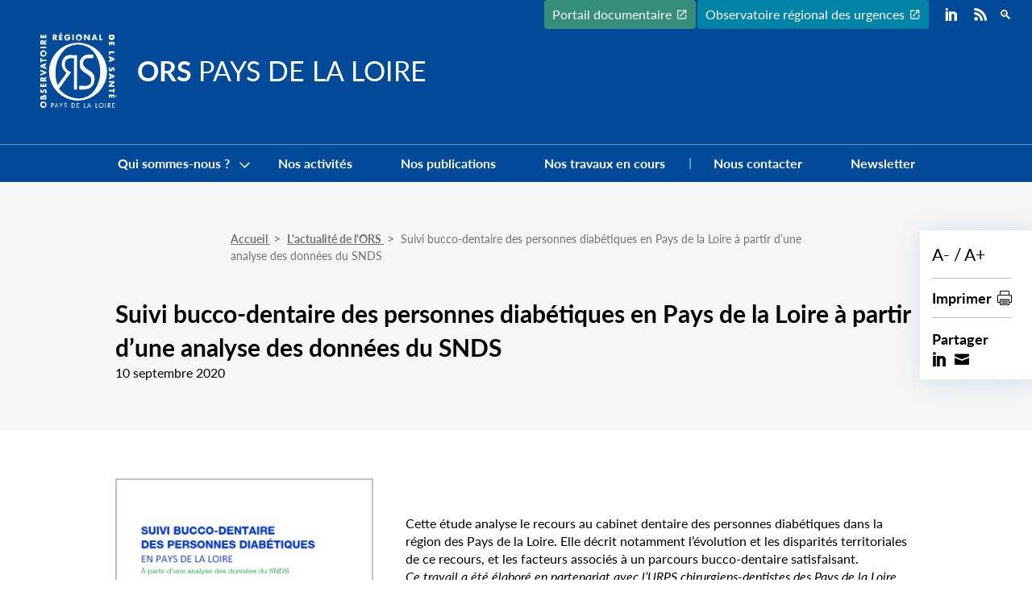

--- FILE ---
content_type: text/html; charset=UTF-8
request_url: https://www.orspaysdelaloire.com/lactualite-de-lors/suivi-bucco-dentaire-des-personnes-diabetiques-en-pays-de-la-loire-partir-dune
body_size: 7154
content:


<!DOCTYPE html>

<html lang="fr" dir="ltr" prefix="og: https://ogp.me/ns#" class="no-js">

	<head>

		<meta charset="utf-8" />
<script async src="https://www.googletagmanager.com/gtag/js?id=UA-144513972-1"></script>
<script>window.dataLayer = window.dataLayer || [];function gtag(){dataLayer.push(arguments)};gtag("js", new Date());gtag("config", "UA-144513972-1", {"groups":"default","anonymize_ip":true});</script>
<link rel="canonical" href="https://www.orspaysdelaloire.com/lactualite-de-lors/suivi-bucco-dentaire-des-personnes-diabetiques-en-pays-de-la-loire-partir-dune" />
<meta name="robots" content="index, follow" />
<meta name="description" content="Observatoire régional de la santé des Pays de la Loire : Recueillir, analyser et partager les données sur la santé et ses déterminants" />
<meta property="og:site_name" content="ORS Pays de la Loire" />
<meta property="og:url" content="https://www.orspaysdelaloire.com/lactualite-de-lors/suivi-bucco-dentaire-des-personnes-diabetiques-en-pays-de-la-loire-partir-dune" />
<meta property="og:title" content="Suivi bucco-dentaire des personnes diabétiques en Pays de la Loire à partir d’une analyse des données du SNDS" />
<meta property="og:image:alt" content="Suivi bucco-dentaire des personnes diabétiques en Pays de la Loire à partir d’une analyse des données du SNDS" />
<meta name="twitter:card" content="summary" />
<meta name="twitter:title" content="Suivi bucco-dentaire des personnes diabétiques en Pays de la Loire à partir d’une analyse des données du SNDS" />
<meta name="twitter:url" content="https://www.orspaysdelaloire.com/lactualite-de-lors/suivi-bucco-dentaire-des-personnes-diabetiques-en-pays-de-la-loire-partir-dune" />
<meta name="MobileOptimized" content="width" />
<meta name="HandheldFriendly" content="true" />
<meta name="viewport" content="width=device-width, initial-scale=1.0" />
<link rel="shortcut icon" href="/themes/custom/vu_par/favicon.ico" type="image/vnd.microsoft.icon" />
<link rel="revision" href="https://www.orspaysdelaloire.com/lactualite-de-lors/suivi-bucco-dentaire-des-personnes-diabetiques-en-pays-de-la-loire-partir-dune" />


    <!-- Google Tag Manager -->
    <script>(function(w,d,s,l,i){w[l]=w[l]||[];w[l].push({'gtm.start':
    new Date().getTime(),event:'gtm.js'});var f=d.getElementsByTagName(s)[0],
    j=d.createElement(s),dl=l!='dataLayer'?'&l='+l:'';j.async=true;j.src=
    'https://www.googletagmanager.com/gtm.js?id='+i+dl;f.parentNode.insertBefore(j,f);
    })(window,document,'script','dataLayer','GTM-M6TQ2WC');</script>
    <!-- End Google Tag Manager -->

		<title>Suivi bucco-dentaire des personnes diabétiques en Pays de la Loire à partir d’une analyse des données du SNDS | ORS Pays de la Loire</title>

		<link rel="stylesheet" href="https://use.typekit.net/zvk3rji.css">
		<!-- sendinblue -->
		<!-- <link rel="stylesheet" href="https://assets.sendinblue.com/component/form/2ef8d8058c0694a305b0.css"> -->
		<link rel="stylesheet" href="https://assets.sendinblue.com/component/clickable/b056d6397f4ba3108595.css">
		<link rel="stylesheet" href="https://assets.sendinblue.com/component/progress-indicator/f86d65a4a9331c5e2851.css">
		<link rel="stylesheet" href="https://sibforms.com/forms/end-form/build/sib-styles.css">

		<link rel="stylesheet" media="all" href="/sites/default/files/css/css_cZ1BJOpGP2npgbZpR33-ipvwdt9N0Lu3LAvap4MS9OE.css" />
<link rel="stylesheet" media="all" href="/sites/default/files/css/css_S7En4y6cpu8eQ3JP9Zt3U5YLufFULFii9ZY1TFBuxkE.css" />


		
<!--[if lte IE 8]>
<script src="/sites/default/files/js/js_VtafjXmRvoUgAzqzYTA3Wrjkx9wcWhjP0G4ZnnqRamA.js"></script>
<![endif]-->
<script src="/core/assets/vendor/modernizr/modernizr.min.js?v=3.3.1"></script>


	</head>

	<body class="node-actualite">
    <!-- Google Tag Manager (noscript) -->
    <noscript><iframe src="https://www.googletagmanager.com/ns.html?id=GTM-M6TQ2WC"
    height="0" width="0" style="display:none;visibility:hidden"></iframe></noscript>
    <!-- End Google Tag Manager (noscript) -->

		

		<div id="skip-link">

			<a href="#node" class="element-invisible element-focusable">Go to main content</a>

		</div>

		<div id="overlay" class="overlay"></div>


		  <div class="dialog-off-canvas-main-canvas" data-off-canvas-main-canvas>
    
<header class="header" style="background-image: url();">

	<div class="container container--large header--wrapper">

		<a id="logo" class="logo" href="/" title="Retour à l'accueil">
			<svg xmlns="http://www.w3.org/2000/svg" viewBox="0 0 9.57 9.5"><defs><style>.cls-1{fill:#fff}</style></defs><g id="Calque_2" data-name="Calque 2"><g id="Calque_1-2" data-name="Calque 1"><path class="cls-1" d="M4.76 1.35a3.42 3.42 0 00-3.23 3.57 3.42 3.42 0 003.23 3.57A3.41 3.41 0 008 4.92a3.41 3.41 0 00-3.24-3.57zm0 7.06a2.83 2.83 0 01-2-.72c-.12-.13-.34-.25-.44-.43s0-.34-.1-.47a4.29 4.29 0 01-.31-1.85c0-1.85 1.31-3.5 2.82-3.5s2.76 1.63 2.76 3.48-1.2 3.49-2.71 3.49z"/><path class="cls-1" d="M4.7 1.32a3.63 3.63 0 103.64 3.62A3.63 3.63 0 004.7 1.32zm0 7a3.27 3.27 0 01-3.09-3.38A3.27 3.27 0 014.7 1.53a3.27 3.27 0 013.09 3.41A3.27 3.27 0 014.7 8.35zM1.45 9.47h-.08v-.58h.09c.17 0 .23.06.23.16s-.09.17-.2.17zm0-.31c.07 0 .15 0 .15-.11S1.54 9 1.47 9zm.46.16l-.07.15h-.07L2 8.86l.28.61h-.04l-.06-.15zM2 9l-.1.24h.21zm.37-.11h.08l.14.24.14-.24h.09l-.19.32v.26h-.07v-.26zm.89.11a.1.1 0 00-.09-.06.09.09 0 00-.1.08c0 .05.05.07.08.09.09 0 .15.08.15.18a.19.19 0 01-.37 0h.08a.1.1 0 00.11.11.1.1 0 00.1-.11c0-.06 0-.09-.1-.11C3.06 9.14 3 9.11 3 9a.15.15 0 01.17-.14.18.18 0 01.15.14z"/><path class="cls-1" d="M3.9 8.89H4c.18 0 .33.09.33.28a.3.3 0 01-.33.3h-.1zm.1.51c.15 0 .28-.06.28-.22S4.15 9 4 9zm.56-.51h.31V9h-.24v.17h.23v.06h-.23v.17h.24v.07h-.31zm.96.51h.18v.07h-.25v-.58h.07zM6 9.32l-.06.15h-.12l.28-.61.27.61h-.08l-.06-.15zM6.1 9l-.1.26h.2zm.9.4h.17v.07h-.26v-.58H7zm.91-.22a.29.29 0 01-.3.3.3.3 0 11.3-.3zm-.07 0a.23.23 0 00-.23-.24.23.23 0 00-.23.24.23.23 0 00.23.23.23.23 0 00.23-.23zm.35.29h-.08v-.58h.08zm.6 0H8.7l-.17-.25v.25h-.1v-.58h.09a.36.36 0 01.15 0 .17.17 0 01.08.14.15.15 0 01-.14.16zm-.29-.31c.07 0 .15 0 .15-.1S8.59 9 8.52 9zm.5-.27h.31V9h-.25v.17h.23v.06h-.23v.17h.23v.07H9zM.37 8.7a.38.38 0 01.4.4.38.38 0 01-.4.4.39.39 0 01-.37-.4.38.38 0 01.37-.4zm0 .6a.21.21 0 100-.41.2.2 0 00-.19.21.2.2 0 00.19.2zm.38-.86H0v-.27C0 8.05.07 8 .21 8a.15.15 0 01.15 0 .18.18 0 01.19-.15c.15 0 .2.13.2.26zm-.44-.18c0-.05 0-.1-.07-.1s-.07.06-.07.11zm.29 0c0-.05 0-.15-.07-.15s-.08.09-.08.16zM.21 7.23a.21.21 0 000 .13s0 .08.06.08.06-.05.07-.09c0-.11.08-.18.19-.18a.24.24 0 01.2.07.31.31 0 01.07.21.38.38 0 01-.09.25l-.18-.12a.27.27 0 00.08-.17.08.08 0 00-.08-.09c-.05 0-.07.08-.08.12s-.06.19-.2.19A.24.24 0 010 7.38a.55.55 0 01.06-.22zm-.03-.55H.3v-.21h.16v.21h.13v-.22h.16v.41H0v-.41h.18zm.57-1.1v.23L.47 6h.28v.19H0V5.9a.22.22 0 01.23-.25.19.19 0 01.2.16zM.35 6c0-.06 0-.13-.09-.13S.17 5.91.17 6zm.11-.92L0 4.9v-.2l.75.3v.14L0 5.46v-.21zm.16-.69l.13.05v.2L0 4.36v-.21l.73-.27v.2H.6zm-.37-.13l.23.08v-.16zm.5-.83v.18H.18v.16H0v-.5h.18v.16zM.37 2.27a.38.38 0 01.4.4.38.38 0 01-.4.4.38.38 0 01-.37-.4.39.39 0 01.37-.4zm0 .61a.21.21 0 100-.41.2.2 0 00-.19.2.2.2 0 00.19.21zm.38-1.05V2H0v-.17zm0-.89v.24l-.28.18h.28v.19H0v-.29A.22.22 0 01.25 1a.19.19 0 01.2.16zm-.4.42c0-.06 0-.13-.09-.13s-.09.07-.09.13zM.18.54H.3V.33h.16v.21h.13V.32h.16v.41H0V.32h.18zM2.15 1h-.24L1.74.74V1h-.19V.29h.28a.22.22 0 01.25.23.19.19 0 01-.16.2zM1.73.62c.06 0 .13 0 .13-.09S1.81.44 1.75.44zm.81-.17v.12h.21v.16h-.21v.13h.22V1h-.41V.29h.41v.16zm0-.23h-.08L2.57 0l.11.08zm1.21.39a.42.42 0 01-.07.29.35.35 0 01-.3.14A.36.36 0 013 .66a.37.37 0 01.39-.39.35.35 0 01.33.2l-.18.08a.17.17 0 00-.16-.12.21.21 0 00-.19.23.21.21 0 00.19.23.14.14 0 00.16-.13h-.16V.61zm.43.39H4V.29h.19zM5.22.64a.38.38 0 01-.4.4.39.39 0 11.4-.4zm-.6 0a.21.21 0 10.38 0 .2.2 0 00-.18-.19.2.2 0 00-.2.19zm.84-.35h.19L6 .74V.29h.19V1H6L5.65.57V1h-.19zm1.19.6L6.6 1h-.2l.28-.71h.2l.27.71H7V.87zm.13-.37L6.7.75h.16zm.77.34h.23V1h-.41V.29h.18zM9.28.34V.6a.37.37 0 01-.36.4.36.36 0 01-.36-.4V.34zm-.56.18a.2.2 0 10.4 0zm.4.89H9v.21h-.16v-.21h-.12v.22h-.16v-.41h.72v.41h-.16zm-.4 1.19v.22h-.16v-.41h.72v.19zm-.04.63h-.12V3l.72.28v.21l-.72.27v-.2h.12zm.38.14l-.23-.07v.15zm.03 1.49a.21.21 0 00.05-.13s0-.08-.06-.08S9 4.7 9 4.73c0 .1-.08.18-.2.18a.25.25 0 01-.19-.07.33.33 0 01-.07-.21.44.44 0 01.08-.25l.15.08a.24.24 0 00-.07.16s0 .1.07.1.07-.08.08-.12.07-.19.21-.19a.23.23 0 01.24.24.44.44 0 01-.06.23zm-.41.54l-.12-.05v-.2l.72.28v.2l-.72.28v-.2h.12zm.38.13l-.23-.08v.16zm.22.6v.19l-.44.34h.44v.19h-.72v-.19L9 6.32h-.44v-.19zm-.72 1.3v-.19h.56v-.16h.16v.5h-.16v-.15zm.56.57H9v.22h-.16V8h-.12v.23h-.16v-.41h.72v.41h-.16zm.23 0l.06-.08.16.08-.07.11zM2.56 6.1c.26-.34.5-.67.71-1a2 2 0 01-.39-.42A1.17 1.17 0 012.67 4a1.15 1.15 0 01.14-.57.94.94 0 01.37-.43 1.14 1.14 0 01.38-.13 2.69 2.69 0 01.4 0h.63v4.32H4.2V3.27h-.47a1 1 0 00-.29.08.72.72 0 00-.27.25.82.82 0 00-.09.4 1.12 1.12 0 00.06.4 1.2 1.2 0 00.16.25 1.09 1.09 0 00.25.22 1.91 1.91 0 00.31.13c-.44.64-.82 1.08-1 1.38s-.46.62-.49.67L1.91 7zm4.21-.17a1.34 1.34 0 01-.12.58 1.16 1.16 0 01-.32.4 1.38 1.38 0 01-.42.21 1.72 1.72 0 01-.52.07h-.52v-.46h.56a1.6 1.6 0 00.33 0 1 1 0 00.32-.12.77.77 0 00.22-.22.67.67 0 00.05-.39.82.82 0 00-.07-.37A1 1 0 006 5.38a3.6 3.6 0 00-.3-.21 2.75 2.75 0 01-.33-.23A1.17 1.17 0 015 4.51 1.27 1.27 0 014.93 4 1.38 1.38 0 015 3.47a1.6 1.6 0 01.25-.37 1.21 1.21 0 01.38-.23 1.59 1.59 0 01.5-.07h.49v.47h-.5a.9.9 0 00-.28 0 .62.62 0 00-.26.12.64.64 0 00-.16.2.62.62 0 00-.07.31.6.6 0 00.07.3.92.92 0 00.27.3 2.21 2.21 0 00.31.21l.33.22a1.25 1.25 0 01.36.44 1.13 1.13 0 01.08.56z"/></g></g></svg>
			<p class="logo--text"><strong>ors </strong>pays de la loire</p>
		</a>

		<button class="hamburger hamburger--collapse" id="burger" type="button">
			<span class="sr-only">Menu</span>
			<span class="hamburger-box">
				<span class="hamburger-inner"></span>
			</span>
		</button>

	</div>

	<div class="preheader">
		<div class="preheader--links">
			<nav role="navigation" aria-labelledby="block-preheader-menu" id="block-preheader">
            
  <div class="visually-hidden" id="block-preheader-menu">Preheader</div>
  

        
              <ul>
              <li>
        <a href="https://ors-promotionsante-pdl.centredoc.fr/" target="_blank">Portail documentaire</a>
              </li>
          <li>
        <a href="http://www.oru-paysdelaloire.fr/fr/" target="_blank">Observatoire régional des urgences</a>
              </li>
        </ul>
  


  </nav>

		</div>

		<div class="preheader--share">
			
              <a href="https://www.linkedin.com/company/ors-pays-de-la-loire" class="icons--item linkedin" target="_blank" title="Linkedin"><i class="ico-linkedin"></i></a>
      
      <a href="/les-flux-rss" class="icons--item" title="Flux rss"><i class="ico-rss"></i></a>
			
<form action="/search" method="get" id="views-exposed-form-search-page-1" accept-charset="UTF-8">
  <div class="js-form-item form-item js-form-type-textfield form-item-search-api-fulltext js-form-item-search-api-fulltext">
      <label for="edit-search-api-fulltext">Saisissez vos mots clés</label>
        <input data-drupal-selector="edit-search-api-fulltext" type="text" id="edit-search-api-fulltext" name="search_api_fulltext" value="" size="30" maxlength="128" class="form-text" />

        </div>
<div data-drupal-selector="edit-actions" class="form-actions js-form-wrapper form-wrapper" id="edit-actions"><input data-drupal-selector="edit-submit-search" type="submit" id="edit-submit-search" value="Rechercher" class="button js-form-submit form-submit" />
</div>


</form>



		</div>
	</div>

	<div class="navigation">
		    <nav role="navigation" aria-labelledby="block-navigationprincipale-menu" id="block-navigationprincipale">
            
  <div class="visually-hidden" id="block-navigationprincipale-menu">Navigation principale</div>
  

        
              <ul class="mainmenu">
                          <li class="menu-item menu-subitem has-children">
                                  <span>            <span>Qui sommes-nous ?</span>
          </span>
                  <button class="show-sub hidden"></button>
                        <ul class="is-children">
                          <li class="menu-item">
                                  <a href="/qui-sommes-nous/notre-organisation" data-drupal-link-system-path="node/20">            <span>Notre organisation</span>
          </a>
              </li>
                      <li class="menu-item">
                                  <a href="/qui-sommes-nous/lequipe-de-lors" data-drupal-link-system-path="node/1025">            <span>L’équipe</span>
          </a>
              </li>
        </ul>
  
              </li>
                      <li class="menu-item">
                                  <a href="/nos-activites" data-drupal-link-system-path="node/32">            <span>Nos activités</span>
          </a>
              </li>
                      <li class="menu-item">
                                  <a href="/nos-publications" data-drupal-link-system-path="node/11">            <span>Nos publications</span>
          </a>
              </li>
                      <li class="menu-item">
                                  <a href="/nos-travaux-en-cours" data-drupal-link-system-path="node/19">            <span>Nos travaux en cours</span>
          </a>
              </li>
                      <li class="menu-item">
                                  <a href="/nous-contacter" data-drupal-link-system-path="node/3">            <span>Nous contacter</span>
          </a>
              </li>
                      <li class="menu-item">
                                  <a href="/newsletter-de-lors" data-drupal-link-system-path="node/27">            <span>Newsletter</span>
          </a>
              </li>
        </ul>
  


  </nav>


	</div>
</header>

<main class="main">

	<div>

		

		    <div data-drupal-messages-fallback class="hidden"></div>

<div class="article__content actualite">
    <div class="wrapper__header">
        <div class="container">
            
	<section class="o-breadcrumb">
		<nav class="breadcrumb container" aria-label="Fil d'Ariane">

			<ul class="breadcrumb__list" itemscope itemtype="https://schema.org/BreadcrumbList">
									<li class="breadcrumb__list__element item" itemprop="itemListElement" itemscope itemtype="https://schema.org/ListItem">
						<a class="breadcrumb__list__item link" itemprop="item"  href=/>
							<span itemprop="name" >
								Accueil
							</span>
						</a>
						<meta itemprop="position" content="1"/>
					</li>
									<li class="breadcrumb__list__element item" itemprop="itemListElement" itemscope itemtype="https://schema.org/ListItem">
						<a class="breadcrumb__list__item link" itemprop="item"  href=/lactualite-de-lors>
							<span itemprop="name" >
								L&#039;actualité de l&#039;ORS
							</span>
						</a>
						<meta itemprop="position" content="2"/>
					</li>
									<li class="breadcrumb__list__element item is-active" itemprop="itemListElement" itemscope itemtype="https://schema.org/ListItem">
						<a class="breadcrumb__list__item link" itemprop="item" >
							<span itemprop="name"  aria-current="page">
								Suivi bucco-dentaire des personnes diabétiques en Pays de la Loire à partir d’une analyse des données du SNDS
							</span>
						</a>
						<meta itemprop="position" content="3"/>
					</li>
							</ul>

		</nav>
	</section>




            <h1 class="wrapper__header__title">Suivi bucco-dentaire des personnes diabétiques en Pays de la Loire à partir d’une analyse des données du SNDS</h1>

            
            
            <p class="actualite--date">10 septembre 2020</p>
        </div>

        <aside class="aside-sharing">
    <div class="aside-sharing__item">
        <button id="font_minus" class="aside-sharing__item__button" type="button">A-</button>
        <button id="font_plus" class="aside-sharing__item__button" type="button">A+</button>
    </div>

    <div class="aside-sharing__item">
        <a href="javascript:window.print();" class="aside-sharing__item__title print">Imprimer</a>
    </div>

    <div class="aside-sharing__item sharing">
        <p class="aside-sharing__item__title">Partager</p>
        


<div class="social-media-sharing">
  <ul class="">
                    <li>
        <a    target="_blank"   class="linkedin share"   href="http://www.linkedin.com/shareArticle?mini=true&amp;url=https://www.orspaysdelaloire.com/lactualite-de-lors/suivi-bucco-dentaire-des-personnes-diabetiques-en-pays-de-la-loire-partir-dune&amp;title=Suivi bucco-dentaire des personnes diabétiques en Pays de la Loire à partir d’une analyse des données du SNDS&amp;source=https://www.orspaysdelaloire.com/lactualite-de-lors/suivi-bucco-dentaire-des-personnes-diabetiques-en-pays-de-la-loire-partir-dune"
          title="">
                      
                  </a>

      </li>
                <li>
        <a      class="email share"   href="mailto:?subject=ORS Pays de la Loire - Suivi bucco-dentaire des personnes diabétiques en Pays de la Loire à partir d’une analyse des données du SNDS&amp;body=Visitez cette page : https://www.orspaysdelaloire.com/lactualite-de-lors/suivi-bucco-dentaire-des-personnes-diabetiques-en-pays-de-la-loire-partir-dune"
          title="">
                      
                  </a>

      </li>
      </ul>
</div>




    </div>
</aside>    </div>

    <div class="wrapper__content">
        <div class="container">
            <div class="actualite--wrapper">
                <div class="actualite--img">
	  <img src="/sites/default/files/styles/actualite_340x450_/public/pages/couv/2020_Couv/2020_couv2_rapport_buccodentaire_diabetiques.png?itok=kQoLYQmC" width="316" height="450" alt="Suivi bucco-dentaire des personnes diabétiques en Pays de la Loire à partir d’une analyse des données du SNDS" />




</div>
                <div class="actualite--cnt">
                                            <div class="wrapper__header__text">
	<p><span><span><span><span><span><span>Cette étude analyse le recours au cabinet dentaire des personnes diabétiques dans la région des Pays de la Loire. Elle décrit notamment l’évolution et les disparités territoriales de ce recours, et les facteurs associés à un parcours bucco-dentaire satisfaisant.</span></span></span></span></span></span></p>
<p>
<span><span><span><em><span><span><span>Ce travail a été élaboré en partenariat avec l’URPS chirurgiens-dentistes des Pays de la Loire.</span></span></span></em></span></span></span></p>
<p> </p>
<p><strong><span><span><span><span><span><span><a href="/sites/default/files/pages/pdf/2020_PDF/2020_rapport_buccodentaire_diabetiques.pdf" target="_blank">Télécharger le rapport</a>   /   <a href="/sites/default/files/pages/pdf/2020_PDF/2020_synthese_buccodentaire_diabetiques.pdf" target="_blank">Télécharger la synthèse</a></span></span></span></span></span></span></strong></p>


</div>
                                    </div>
            </div>
        </div>

    </div>

    </div>





	</div>
	</main>

<footer class="footer">

	<div class="footer_infos">
		
<div><div class="js-view-dom-id-ed65b722dabf332ea9c2662a84f635f642613b2d71bdb349313577c3caff3da0">
  
  
  

  
  
  

      <div class="views-row"><div class="block_footer">

    <div class="block_footer--newsletter">
      <div class="container">
        <p class="title3 block_footer--title">
	Newsletter

</p>
        <div class="block_footer--infos">
          <div class="block_footer--description">
	<p>Pour être informé de l'actualité de l'ORS,</p>
<p>inscrivez-vous à notre lettre électronique</p>


</div>
          <a href="/newsletter-de-lors" class="block_footer--btn btn"><span>Je m&#039;inscris</span></a>
        </div>
      </div>
    </div>
    <div class="block_footer--logos">
      <div class="container--large">
        
	
    <a href="https://www.orspaysdelaloire.com/" target="_blanck" class="block_footer--logo">
                
	  <img width="" height="" src="/sites/default/files/2019-10/LOGOors2014_BLEU_3.svg" alt="ORS Pays de la Loire" />




        </a>


	
    <a href="https://www.pays-de-la-loire.ars.sante.fr/" target="_blanck" class="block_footer--logo">
                
	  <img src="/sites/default/files/2022-05/ars-pdl.png" width="216" height="95" alt="ARS Pays de la Loire" />




        </a>


	
    <a href="http://www.paysdelaloire.fr/" target="_blanck" class="block_footer--logo">
                
	  <img src="/sites/default/files/2022-11/logo_CR2022.png" width="862" height="471" alt="Conseil régional Pays de la Loire" />




        </a>




      </div>
    </div>
</div>
</div>

  
  

  
  

  
  
</div>
</div>



	</div>
	<div class="container container--large footer_mentions">
		    <nav role="navigation" aria-labelledby="block-pieddepage-menu" id="block-pieddepage">
            
  <div class="visually-hidden" id="block-pieddepage-menu">Pied de page</div>
  

        
              <ul>
              <li>
        <a href="/nous-contacter" data-drupal-link-system-path="node/3">Contact</a>
              </li>
          <li>
        <a href="/mentions-legales" data-drupal-link-system-path="node/2">Mentions légales</a>
              </li>
          <li>
        <a href="https://www.orspaysdelaloire.com/transparence">Transparence</a>
              </li>
        </ul>
  


  </nav>


		<p> &copy; ORS Pays de la Loire</p>
	</div>

</footer>

  </div>



		<script type="application/json" data-drupal-selector="drupal-settings-json">{"path":{"baseUrl":"\/","scriptPath":null,"pathPrefix":"","currentPath":"node\/622","currentPathIsAdmin":false,"isFront":false,"currentLanguage":"fr"},"pluralDelimiter":"\u0003","suppressDeprecationErrors":true,"ajaxPageState":{"libraries":"better_exposed_filters\/general,core\/html5shiv,google_analytics\/google_analytics,paragraphs\/drupal.paragraphs.unpublished,social_media\/basic,system\/base,views\/views.module,vu_par\/vu_par","theme":"vu_par","theme_token":null},"ajaxTrustedUrl":{"\/search":true},"google_analytics":{"account":"UA-144513972-1","trackOutbound":true,"trackMailto":true,"trackDownload":true,"trackDownloadExtensions":"7z|aac|arc|arj|asf|asx|avi|bin|csv|doc(x|m)?|dot(x|m)?|exe|flv|gif|gz|gzip|hqx|jar|jpe?g|js|mp(2|3|4|e?g)|mov(ie)?|msi|msp|pdf|phps|png|ppt(x|m)?|pot(x|m)?|pps(x|m)?|ppam|sld(x|m)?|thmx|qtm?|ra(m|r)?|sea|sit|tar|tgz|torrent|txt|wav|wma|wmv|wpd|xls(x|m|b)?|xlt(x|m)|xlam|xml|z|zip"},"user":{"uid":0,"permissionsHash":"7800133272c28d5f1701bfdf17c1f8dc0d0b66c8196d660f69d93e10912bb0cc"}}</script>
<script src="/sites/default/files/js/js_tYTpeSu3vDrBuFojws5Gpg1jzWnSmK_nHsFgPbAEwnc.js"></script>


		<!-- sendinblue -->
		<script src="https://sibforms.com/forms/end-form/build/main.js">
		</script>
		<script src="https://www.google.com/recaptcha/api.js?hl=fr"></script>
		<script>
			window.REQUIRED_CODE_ERROR_MESSAGE = 'Veuillez choisir un code pays';

			window.EMAIL_INVALID_MESSAGE = window.SMS_INVALID_MESSAGE = "Les informations que vous avez fournies ne sont pas valides. Veuillez vérifier le format du champ et réessayer.";

			window.REQUIRED_ERROR_MESSAGE = "Vous devez renseigner ce champ. ";

			window.GENERIC_INVALID_MESSAGE = "Les informations que vous avez fournies ne sont pas valides. Veuillez vérifier le format du champ et réessayer.";




			window.translation = {
			  common: {
				selectedList: '{quantity} liste sélectionnée',
				selectedLists: '{quantity} listes sélectionnées'
			  }
			};

			var AUTOHIDE = Boolean(0);
		  </script>
	</body>

</html>


--- FILE ---
content_type: text/css
request_url: https://www.orspaysdelaloire.com/sites/default/files/css/css_S7En4y6cpu8eQ3JP9Zt3U5YLufFULFii9ZY1TFBuxkE.css
body_size: 19865
content:
html,body,div,span,applet,object,iframe,h1,h2,h3,h4,h5,h6,p,blockquote,pre,a,abbr,acronym,address,big,cite,code,del,dfn,em,img,ins,kbd,q,s,samp,small,strike,strong,sub,sup,tt,var,b,u,i,center,dl,dt,dd,ol,ul,li,fieldset,form,label,legend,table,caption,tbody,tfoot,thead,tr,th,td,article,aside,canvas,details,embed,figure,figcaption,footer,header,hgroup,menu,nav,output,ruby,section,summary,time,mark,audio,video{margin:0;padding:0;border:0;font-size:100%;font:inherit;vertical-align:baseline}article,aside,details,figcaption,figure,footer,header,hgroup,menu,nav,section{display:block}body{line-height:1}ol,ul{list-style:none}blockquote,q{quotes:none}blockquote:before,blockquote:after,q:before,q:after{content:"";content:none}table{border-collapse:collapse;border-spacing:0}*,*:before,*:after{-webkit-box-sizing:border-box;box-sizing:border-box}@font-face{font-family:"social";src:url(/themes/custom/vu_par/dist/css/fonts/social.eot?8nmv0i=);src:url(/themes/custom/vu_par/dist/css/fonts/social.eot?8nmv0i=#iefix) format("embedded-opentype"),url(/themes/custom/vu_par/dist/css/fonts/social.ttf?8nmv0i=) format("truetype"),url(/themes/custom/vu_par/dist/css/fonts/social.woff?8nmv0i=) format("woff"),url(/themes/custom/vu_par/dist/css/fonts/social.svg?8nmv0i=#social) format("svg");font-weight:normal;font-style:normal}[class^=rs-],[class*=" rs-"]{font-family:"social" !important;speak:none;font-size:22px;font-style:normal;font-weight:normal;font-variant:normal;text-transform:none;line-height:1;-webkit-font-smoothing:antialiased;-moz-osx-font-smoothing:grayscale}.rs-facebook:before{content:""}.rs-instagram:before{content:""}.rs-twitter:before{content:""}.rs-youtube:before{content:""}.rs-linkedin:before{content:""}@font-face{font-family:"ors";src:url(/themes/custom/vu_par/dist/css/fonts/ors.eot?7shknz=);src:url(/themes/custom/vu_par/dist/css/fonts/ors.eot?7shknz=#iefix) format("embedded-opentype"),url(/themes/custom/vu_par/dist/css/fonts/ors.ttf?7shknz=) format("truetype"),url(/themes/custom/vu_par/dist/css/fonts/ors.woff?7shknz=) format("woff"),url(/themes/custom/vu_par/dist/css/fonts/ors.svg?7shknz=#ors) format("svg");font-weight:normal;font-style:normal;font-display:block}[class^=ico-],[class*=" ico-"]{font-family:"ors" !important;speak:none;font-style:normal;font-weight:normal;font-variant:normal;text-transform:none;line-height:1;-webkit-font-smoothing:antialiased;-moz-osx-font-smoothing:grayscale}.ico-cross:before{content:"✕"}.ico-loupe:before{content:"🔍"}.ico-rss:before{content:""}.ico-linkedin:before{content:""}.ico-message:before{content:""}.ico-twitter:before{content:" ";width:22px;height:22px;display:block;background-repeat:no-repeat;background-size:cover;background-color:#fff;-webkit-mask:url(/themes/custom/vu_par/dist/img/twitter.svg) no-repeat 100% 100%;mask:url(/themes/custom/vu_par/dist/img/twitter.svg) no-repeat 50% 50%;-webkit-mask-size:auto;mask-size:auto;-webkit-mask-size:contain;mask-size:contain}.ico-arrow-right:before{content:""}*,*:before,*:after{-webkit-box-sizing:border-box;box-sizing:border-box}#skip-link{margin-top:0;position:absolute;left:0;top:0;width:auto;z-index:1001}#skip-link a,#skip-link a:link,#skip-link a:visited{display:block;background:#444;color:#fff;font-size:.94em;padding:1px 10px 2px 10px;text-decoration:none;padding:15px 25px}.element-invisible{position:absolute !important;clip:rect(1px 1px 1px 1px);clip:rect(1px,1px,1px,1px);overflow:hidden;height:1px}.element-invisible.element-focusable:active,.element-invisible.element-focusable:focus{position:static !important;clip:auto;overflow:visible;height:auto}.sr-only,.visually-hidden{position:absolute;width:1px;height:1px;padding:0;margin:-1px;overflow:hidden;clip:rect(0,0,0,0);border:0}.container{margin:0 auto;padding-left:143px;padding-right:143px;width:100%;max-width:1440px}.container--large{padding:0 50px}.container--grey{background-color:#f6f6f6}.container.even{background-color:#f6f6f6}strong{font-weight:bold}.text-align-center{text-align:center}img.align-center{display:block;margin:auto}.btn{display:inline-block;background:#04d6ba;padding:12px 30px;border:1px solid #fff;border-radius:4px;cursor:pointer;line-height:1;font-family:lato,sans-serif;font-size:16px;text-decoration:none !important;color:#fff !important;margin-top:45px;outline:none;-webkit-transition:all .2s ease-in-out;transition:all .2s ease-in-out}.btn:hover,.btn:focus{background-color:#03a48e}.btn--transparent{background-color:rgba(0,0,0,0);border:2px solid #04d6ba;font-weight:normal !important;color:#000 !important}.btn--transparent:hover,.btn--transparent:focus{color:#fff !important;background-color:#03a48e;border-color:#03a48e}.icon_title{position:relative}.icon_title::before{display:block;position:absolute;bottom:20%;left:-40px;width:20px;height:20px;background-image:url(/themes/custom/vu_par/dist/img/icon_title_yellow.png);content:""}.icon_title--pink::before{background-image:url(/themes/custom/vu_par/dist/img/icon_title_pink.png)}.icon_title--blue::before{background-image:url(/themes/custom/vu_par/dist/img/icon_title_blue.png)}.hidden{display:none}.wrapper__header{position:relative;padding-top:60px;padding-bottom:60px;background-color:#f6f6f6}.wrapper__header__title{margin-bottom:0}.wrapper__header__text{margin-top:45px;font-size:16px;font-weight:normal;line-height:1.3;max-width:920px}.wrapper__content{padding-top:60px}.main .title_color{position:relative}.main .title_color::before{display:block;position:absolute;top:7px;left:-40px;width:20px;height:20px;background-size:cover;content:""}.main .title_color-1::before{background-image:url(/themes/custom/vu_par/dist/img/icon_title_yellow.png)}.main .title_color-2::before{background-image:url(/themes/custom/vu_par/dist/img/icon_title_pink.png)}.main .title_color-3::before{background-image:url(/themes/custom/vu_par/dist/img/icon_title_blue.png)}.main .publication .wrapper__content h2,.main .newsletter .wrapper__content h2,.main .actualite .wrapper__content h2,.main .veille .wrapper__content h2{margin-bottom:15px}.main .anchors{margin-top:40px}.main .anchors__link{display:inline-block;margin:20px 50px 0 0;font-size:20px;text-decoration:none;color:#004a99;border-bottom:1.5px solid rgba(0,0,0,0);padding-bottom:5px;-webkit-transition:all .2s ease-in-out;transition:all .2s ease-in-out}.main .anchors__link:last-child{margin-right:0}.main .anchors__link:hover{border-bottom-color:#004a99}.content{position:relative}.content__columns{display:-webkit-box;display:-ms-flexbox;display:flex;-webkit-box-align:center;-ms-flex-align:center;align-items:center}.content__small{width:40%;padding-right:50px}.content__big{width:60%;padding-left:50px}.content--full{width:100%;padding:60px 0}.pdf{display:-webkit-box;display:-ms-flexbox;display:flex;-ms-flex-wrap:wrap;flex-wrap:wrap;padding:20px 0}.pdf>a{font-weight:bold;position:relative;display:block;padding-left:32px;margin-right:50px;margin-top:20px}.pdf>a:hover span{color:#003166}.pdf>a::before{display:block;position:absolute;bottom:0;left:0;width:20px;height:20px;background-image:url(/themes/custom/vu_par/dist/img/icon_pdf.png);background-repeat:no-repeat;content:""}.pdf>a span{-webkit-transition:all .2s ease-in-out;transition:all .2s ease-in-out;color:#004a99}.pdf .file a{color:#004a99;font-weight:bold;position:relative;display:block;padding-left:32px;margin-right:50px;margin-top:20px;-webkit-transition:all .2s ease-in-out;transition:all .2s ease-in-out}.pdf .file a:hover{color:#003166}.pdf .file a::before{display:block;position:absolute;bottom:0;left:0;width:20px;height:20px;background-image:url(/themes/custom/vu_par/dist/img/icon_pdf.png);background-repeat:no-repeat;content:""}.pager{margin-top:50px;text-align:center}.pager li{display:inline-block;color:#004a99;padding:0 15px}.pager li a{color:#000;-webkit-transition:all .2s ease-in-out;transition:all .2s ease-in-out}.pager li a:hover{color:#04d6ba}.pager__item--last,.pager__item--first{display:none}.content-section{margin-bottom:50px}.content-section:last-child{margin-bottom:0}.content-pdf{display:-webkit-box;display:-ms-flexbox;display:flex;-webkit-box-align:start;-ms-flex-align:start;align-items:flex-start;margin-top:20px;padding:20px;margin-left:-20px}.content-pdf__img{border:2px solid #c1c1c1;margin-right:50px;width:30%;min-width:200px;line-height:0}.content-pdf__img img{width:100%;height:auto}.content-pdf__text{width:70%}@media screen and (max-width:1080px){.content-pdf{margin-left:0;width:100%}.content-pdf__wrapper{-webkit-box-orient:vertical;-webkit-box-direction:normal;-ms-flex-direction:column;flex-direction:column}}@media screen and (max-width:780px){.content-pdf{-webkit-box-align:center;-ms-flex-align:center;align-items:center;-webkit-box-orient:vertical;-webkit-box-direction:normal;-ms-flex-direction:column;flex-direction:column}.content-pdf__img{margin-bottom:20px;margin-right:0}.content-pdf__text{width:100%}}@media screen and (max-width:1080px){.container{padding-left:50px;padding-right:50px}.container--large{padding:0 15px}.wrapper__header{padding-bottom:40px}.wrapper__content{padding-top:40px;padding-bottom:0}.main .title_color{margin-left:25px}.main .title_color::before{top:10px;left:-25px;width:15px;height:15px}.content__small{width:50%;padding-right:25px}.content__big{width:50%;padding-left:25px}}@media screen and (max-width:780px){.container{padding-left:15px;padding-right:15px}.content__small{float:left;padding-right:0;padding-bottom:10px;width:100%}.content__big{float:left;padding-left:0;padding-top:10px;width:100%}.main .anchors__link{margin-right:20px}.pdf{padding-bottom:0}}.tasks{margin:0 auto;max-width:1440px;display:-webkit-box;display:-ms-flexbox;display:flex}.tasks a{display:inline-block;padding:1rem;background-color:#eee}.tasks a:hover{background-color:#ddd}.node-page-about .tasks,.node-page-team .tasks{margin-top:45px}.wrapper__header__text a{color:#004a99 !important}@media print{.header,.footer,.block-footer,.anchors,.breadcrumb,#tarteaucitronRoot{display:none !important}.container{padding:0}h1{font-size:30px !important;color:#004a99 !important}h2{font-size:25px !important;color:#004a99 !important}h3{font-size:20px !important;color:#000 !important}h4{font-size:15px !important;color:#000 !important}h5{font-size:10px !important;color:#000 !important}.wrapper__header{padding:0 !important}.content__columns{-webkit-box-orient:vertical !important;-webkit-box-direction:normal !important;-ms-flex-direction:column !important;flex-direction:column !important}.content__text{padding:0 !important;width:100% !important}.about .wrapper__content{padding-top:60px !important}.about--section .content__columns{padding:0 !important}.about--section .content__small{float:left;width:100%}.about--section .content__big{float:left;width:100%;margin-top:50px;padding:0}.about img{display:none !important}.team--img{display:none}.team--members_list:not(:last-child){margin-bottom:40px !important}.team--members_category{padding:0 !important}.team--members_item{display:block !important;padding:0 !important}.works .filter--select input:not(:checked)+.option{display:none !important}.works .work__header{display:-webkit-box;display:-ms-flexbox;display:flex;-webkit-box-orient:vertical;-webkit-box-direction:normal;-ms-flex-direction:column;flex-direction:column;padding:0 !important}.works .work__header__tags{margin:0 !important}.works .work__item{display:block !important}.contact_coordinate,.newsletters_join{-webkit-box-orient:vertical !important;-webkit-box-direction:normal !important;-ms-flex-direction:column !important;flex-direction:column !important}.contact_coordinate--infos,.newsletters_join--infos{width:100% !important}.contact_coordinate--form,.newsletters_join--form{margin-top:30px !important;margin-left:0 !important;width:100% !important;-webkit-box-shadow:none !important;box-shadow:none !important}.filter--results{margin-left:0 !important}.filter--results .views-row{width:100% !important;padding:0 !important}.main .publication_teaser--infos{width:100% !important;padding:0 !important}.main .publication_teaser--img{display:none}.main .publication_teaser .btn{display:none}.aside-sharing{display:none}}.leaflet-pane,.leaflet-tile,.leaflet-marker-icon,.leaflet-marker-shadow,.leaflet-tile-container,.leaflet-pane>svg,.leaflet-pane>canvas,.leaflet-zoom-box,.leaflet-image-layer,.leaflet-layer{position:absolute;left:0;top:0}.leaflet-container{overflow:hidden}.leaflet-tile,.leaflet-marker-icon,.leaflet-marker-shadow{-webkit-user-select:none;-moz-user-select:none;-ms-user-select:none;user-select:none;-webkit-user-drag:none}.leaflet-safari .leaflet-tile{image-rendering:-webkit-optimize-contrast}.leaflet-safari .leaflet-tile-container{width:1600px;height:1600px;-webkit-transform-origin:0 0}.leaflet-marker-icon,.leaflet-marker-shadow{display:block}.leaflet-container .leaflet-overlay-pane svg,.leaflet-container .leaflet-marker-pane img,.leaflet-container .leaflet-shadow-pane img,.leaflet-container .leaflet-tile-pane img,.leaflet-container img.leaflet-image-layer,.leaflet-container .leaflet-tile{max-width:none !important;max-height:none !important}.leaflet-container.leaflet-touch-zoom{-ms-touch-action:pan-x pan-y;touch-action:pan-x pan-y}.leaflet-container.leaflet-touch-drag{-ms-touch-action:pinch-zoom;touch-action:none;touch-action:pinch-zoom}.leaflet-container.leaflet-touch-drag.leaflet-touch-zoom{-ms-touch-action:none;touch-action:none}.leaflet-container{-webkit-tap-highlight-color:rgba(0,0,0,0)}.leaflet-container a{-webkit-tap-highlight-color:rgba(51,181,229,.4)}.leaflet-tile{-webkit-filter:inherit;filter:inherit;visibility:hidden}.leaflet-tile-loaded{visibility:inherit}.leaflet-zoom-box{width:0;height:0;-webkit-box-sizing:border-box;box-sizing:border-box;z-index:800}.leaflet-overlay-pane svg{-moz-user-select:none}.leaflet-pane{z-index:400}.leaflet-tile-pane{z-index:200}.leaflet-overlay-pane{z-index:400}.leaflet-shadow-pane{z-index:500}.leaflet-marker-pane{z-index:600}.leaflet-tooltip-pane{z-index:650}.leaflet-popup-pane{z-index:700}.leaflet-map-pane canvas{z-index:100}.leaflet-map-pane svg{z-index:200}.leaflet-vml-shape{width:1px;height:1px}.lvml{behavior:url(/themes/custom/vu_par/dist/css/#default#VML);display:inline-block;position:absolute}.leaflet-control{position:relative;z-index:800;pointer-events:visiblePainted;pointer-events:auto}.leaflet-top,.leaflet-bottom{position:absolute;z-index:1000;pointer-events:none}.leaflet-top{top:0}.leaflet-right{right:0}.leaflet-bottom{bottom:0}.leaflet-left{left:0}.leaflet-control{float:left;clear:both}.leaflet-right .leaflet-control{float:right}.leaflet-top .leaflet-control{margin-top:10px}.leaflet-bottom .leaflet-control{margin-bottom:10px}.leaflet-left .leaflet-control{margin-left:10px}.leaflet-right .leaflet-control{margin-right:10px}.leaflet-fade-anim .leaflet-tile{will-change:opacity}.leaflet-fade-anim .leaflet-popup{opacity:0;-webkit-transition:opacity .2s linear;transition:opacity .2s linear}.leaflet-fade-anim .leaflet-map-pane .leaflet-popup{opacity:1}.leaflet-zoom-animated{-webkit-transform-origin:0 0;transform-origin:0 0}.leaflet-zoom-anim .leaflet-zoom-animated{will-change:transform}.leaflet-zoom-anim .leaflet-zoom-animated{-webkit-transition:-webkit-transform .25s cubic-bezier(0,0,0.25,1);transition:-webkit-transform .25s cubic-bezier(0,0,0.25,1);transition:transform .25s cubic-bezier(0,0,0.25,1);transition:transform .25s cubic-bezier(0,0,0.25,1),-webkit-transform .25s cubic-bezier(0,0,0.25,1)}.leaflet-zoom-anim .leaflet-tile,.leaflet-pan-anim .leaflet-tile{-webkit-transition:none;transition:none}.leaflet-zoom-anim .leaflet-zoom-hide{visibility:hidden}.leaflet-interactive{cursor:pointer}.leaflet-grab{cursor:-webkit-grab;cursor:grab}.leaflet-crosshair,.leaflet-crosshair .leaflet-interactive{cursor:crosshair}.leaflet-popup-pane,.leaflet-control{cursor:auto}.leaflet-dragging .leaflet-grab,.leaflet-dragging .leaflet-grab .leaflet-interactive,.leaflet-dragging .leaflet-marker-draggable{cursor:move;cursor:-webkit-grabbing;cursor:grabbing}.leaflet-marker-icon,.leaflet-marker-shadow,.leaflet-image-layer,.leaflet-pane>svg path,.leaflet-tile-container{pointer-events:none}.leaflet-marker-icon.leaflet-interactive,.leaflet-image-layer.leaflet-interactive,.leaflet-pane>svg path.leaflet-interactive{pointer-events:visiblePainted;pointer-events:auto}.leaflet-container{background:#ddd;outline:0}.leaflet-container a{color:#0078a8}.leaflet-container a.leaflet-active{outline:2px solid orange}.leaflet-zoom-box{border:2px dotted #38f;background:rgba(255,255,255,.5)}.leaflet-container{font:12px/1.5 "Helvetica Neue",Arial,Helvetica,sans-serif}.leaflet-bar{-webkit-box-shadow:0 1px 5px rgba(0,0,0,.65);box-shadow:0 1px 5px rgba(0,0,0,.65);border-radius:4px}.leaflet-bar a,.leaflet-bar a:hover{background-color:#fff;border-bottom:1px solid #ccc;width:26px;height:26px;line-height:26px;display:block;text-align:center;text-decoration:none;color:#000}.leaflet-bar a,.leaflet-control-layers-toggle{background-position:50% 50%;background-repeat:no-repeat;display:block}.leaflet-bar a:hover{background-color:#f4f4f4}.leaflet-bar a:first-child{border-top-left-radius:4px;border-top-right-radius:4px}.leaflet-bar a:last-child{border-bottom-left-radius:4px;border-bottom-right-radius:4px;border-bottom:none}.leaflet-bar a.leaflet-disabled{cursor:default;background-color:#f4f4f4;color:#bbb}.leaflet-touch .leaflet-bar a{width:30px;height:30px;line-height:30px}.leaflet-touch .leaflet-bar a:first-child{border-top-left-radius:2px;border-top-right-radius:2px}.leaflet-touch .leaflet-bar a:last-child{border-bottom-left-radius:2px;border-bottom-right-radius:2px}.leaflet-control-zoom-in,.leaflet-control-zoom-out{font:bold 18px "Lucida Console",Monaco,monospace;text-indent:1px}.leaflet-touch .leaflet-control-zoom-in,.leaflet-touch .leaflet-control-zoom-out{font-size:22px}.leaflet-control-layers{-webkit-box-shadow:0 1px 5px rgba(0,0,0,.4);box-shadow:0 1px 5px rgba(0,0,0,.4);background:#fff;border-radius:5px}.leaflet-control-layers-toggle{background-image:url(/themes/custom/vu_par/dist/img/layers.png);width:36px;height:36px}.leaflet-retina .leaflet-control-layers-toggle{background-image:url(/themes/custom/vu_par/dist/img/layers-2x.png);background-size:26px 26px}.leaflet-touch .leaflet-control-layers-toggle{width:44px;height:44px}.leaflet-control-layers .leaflet-control-layers-list,.leaflet-control-layers-expanded .leaflet-control-layers-toggle{display:none}.leaflet-control-layers-expanded .leaflet-control-layers-list{display:block;position:relative}.leaflet-control-layers-expanded{padding:6px 10px 6px 6px;color:#333;background:#fff}.leaflet-control-layers-scrollbar{overflow-y:scroll;overflow-x:hidden;padding-right:5px}.leaflet-control-layers-selector{margin-top:2px;position:relative;top:1px}.leaflet-control-layers label{display:block}.leaflet-control-layers-separator{height:0;border-top:1px solid #ddd;margin:5px -10px 5px -6px}.leaflet-default-icon-path{background-image:url(/themes/custom/vu_par/dist/img/marker-icon.png)}.leaflet-container .leaflet-control-attribution{background:#fff;background:rgba(255,255,255,.7);margin:0}.leaflet-control-attribution,.leaflet-control-scale-line{padding:0 5px;color:#333}.leaflet-control-attribution a{text-decoration:none}.leaflet-control-attribution a:hover{text-decoration:underline}.leaflet-container .leaflet-control-attribution,.leaflet-container .leaflet-control-scale{font-size:11px}.leaflet-left .leaflet-control-scale{margin-left:5px}.leaflet-bottom .leaflet-control-scale{margin-bottom:5px}.leaflet-control-scale-line{border:2px solid #777;border-top:none;line-height:1.1;padding:2px 5px 1px;font-size:11px;white-space:nowrap;overflow:hidden;-webkit-box-sizing:border-box;box-sizing:border-box;background:#fff;background:rgba(255,255,255,.5)}.leaflet-control-scale-line:not(:first-child){border-top:2px solid #777;border-bottom:none;margin-top:-2px}.leaflet-control-scale-line:not(:first-child):not(:last-child){border-bottom:2px solid #777}.leaflet-touch .leaflet-control-attribution,.leaflet-touch .leaflet-control-layers,.leaflet-touch .leaflet-bar{-webkit-box-shadow:none;box-shadow:none}.leaflet-touch .leaflet-control-layers,.leaflet-touch .leaflet-bar{border:2px solid rgba(0,0,0,.2);background-clip:padding-box}.leaflet-popup{position:absolute;text-align:center;margin-bottom:20px}.leaflet-popup-content-wrapper{padding:1px;text-align:left;border-radius:12px}.leaflet-popup-content{margin:13px 19px;line-height:1.4}.leaflet-popup-content p{margin:18px 0}.leaflet-popup-tip-container{width:40px;height:20px;position:absolute;left:50%;margin-left:-20px;overflow:hidden;pointer-events:none}.leaflet-popup-tip{width:17px;height:17px;padding:1px;margin:-10px auto 0;-webkit-transform:rotate(45deg);transform:rotate(45deg)}.leaflet-popup-content-wrapper,.leaflet-popup-tip{background:#fff;color:#333;-webkit-box-shadow:0 3px 14px rgba(0,0,0,.4);box-shadow:0 3px 14px rgba(0,0,0,.4)}.leaflet-container a.leaflet-popup-close-button{position:absolute;top:0;right:0;padding:4px 4px 0 0;border:none;text-align:center;width:18px;height:14px;font:16px/14px Tahoma,Verdana,sans-serif;color:#c3c3c3;text-decoration:none;font-weight:bold;background:rgba(0,0,0,0)}.leaflet-container a.leaflet-popup-close-button:hover{color:#999}.leaflet-popup-scrolled{overflow:auto;border-bottom:1px solid #ddd;border-top:1px solid #ddd}.leaflet-oldie .leaflet-popup-content-wrapper{zoom:1}.leaflet-oldie .leaflet-popup-tip{width:24px;margin:0 auto;-ms-filter:"progid:DXImageTransform.Microsoft.Matrix(M11=0.70710678, M12=0.70710678, M21=-0.70710678, M22=0.70710678)";filter:progid:DXImageTransform.Microsoft.Matrix(M11=0.70710678,M12=0.70710678,M21=-0.70710678,M22=0.70710678)}.leaflet-oldie .leaflet-popup-tip-container{margin-top:-1px}.leaflet-oldie .leaflet-control-zoom,.leaflet-oldie .leaflet-control-layers,.leaflet-oldie .leaflet-popup-content-wrapper,.leaflet-oldie .leaflet-popup-tip{border:1px solid #999}.leaflet-div-icon{background:#fff;border:1px solid #666}.leaflet-tooltip{position:absolute;padding:6px;background-color:#fff;border:1px solid #fff;border-radius:3px;color:#222;white-space:nowrap;-webkit-user-select:none;-moz-user-select:none;-ms-user-select:none;user-select:none;pointer-events:none;-webkit-box-shadow:0 1px 3px rgba(0,0,0,.4);box-shadow:0 1px 3px rgba(0,0,0,.4)}.leaflet-tooltip.leaflet-clickable{cursor:pointer;pointer-events:auto}.leaflet-tooltip-top:before,.leaflet-tooltip-bottom:before,.leaflet-tooltip-left:before,.leaflet-tooltip-right:before{position:absolute;pointer-events:none;border:6px solid rgba(0,0,0,0);background:rgba(0,0,0,0);content:""}.leaflet-tooltip-bottom{margin-top:6px}.leaflet-tooltip-top{margin-top:-6px}.leaflet-tooltip-bottom:before,.leaflet-tooltip-top:before{left:50%;margin-left:-6px}.leaflet-tooltip-top:before{bottom:0;margin-bottom:-12px;border-top-color:#fff}.leaflet-tooltip-bottom:before{top:0;margin-top:-12px;margin-left:-6px;border-bottom-color:#fff}.leaflet-tooltip-left{margin-left:-6px}.leaflet-tooltip-right{margin-left:6px}.leaflet-tooltip-left:before,.leaflet-tooltip-right:before{top:50%;margin-top:-6px}.leaflet-tooltip-left:before{right:0;margin-right:-12px;border-left-color:#fff}.leaflet-tooltip-right:before{left:0;margin-left:-12px;border-right-color:#fff}@font-face{font-family:"slick";src:url(/themes/custom/vu_par/dist/css/./fonts/slick.eot);src:url(/themes/custom/vu_par/dist/css/./fonts/slick.eot#iefix) format("embedded-opentype"),url(/themes/custom/vu_par/dist/css/./fonts/slick.woff) format("woff"),url(/themes/custom/vu_par/dist/css/./fonts/slick.ttf) format("truetype"),url(/themes/custom/vu_par/dist/css/./fonts/slick.svg#slick) format("svg");font-weight:normal;font-style:normal}.slick-prev,.slick-next{position:absolute;display:block;height:20px;width:20px;line-height:0px;font-size:0px;cursor:pointer;background:rgba(0,0,0,0);color:rgba(0,0,0,0);top:50%;-webkit-transform:translate(0,-50%);transform:translate(0,-50%);padding:0;border:none;outline:none}.slick-prev:hover,.slick-prev:focus,.slick-next:hover,.slick-next:focus{outline:none;background:rgba(0,0,0,0);color:rgba(0,0,0,0)}.slick-prev:hover:before,.slick-prev:focus:before,.slick-next:hover:before,.slick-next:focus:before{opacity:1}.slick-prev.slick-disabled:before,.slick-next.slick-disabled:before{opacity:.25}.slick-prev:before,.slick-next:before{font-family:"slick";font-size:20px;line-height:1;color:#fff;opacity:.75;-webkit-font-smoothing:antialiased;-moz-osx-font-smoothing:grayscale}.slick-prev{left:-25px}[dir=rtl] .slick-prev{left:auto;right:-25px}.slick-prev:before{content:"←"}[dir=rtl] .slick-prev:before{content:"→"}.slick-next{right:-25px}[dir=rtl] .slick-next{left:-25px;right:auto}.slick-next:before{content:"→"}[dir=rtl] .slick-next:before{content:"←"}.slick-dotted.slick-slider{margin-bottom:30px}.slick-dots{position:absolute;bottom:-25px;list-style:none;display:block;text-align:center;padding:0;margin:0;width:100%}.slick-dots li{position:relative;display:inline-block;height:20px;width:20px;margin:0 5px;padding:0;cursor:pointer}.slick-dots li button{border:0;background:rgba(0,0,0,0);display:block;height:20px;width:20px;outline:none;line-height:0px;font-size:0px;color:rgba(0,0,0,0);padding:5px;cursor:pointer}.slick-dots li button:hover,.slick-dots li button:focus{outline:none}.slick-dots li button:hover:before,.slick-dots li button:focus:before{opacity:1}.slick-dots li button:before{position:absolute;top:0;left:0;content:"•";width:20px;height:20px;font-family:"slick";font-size:6px;line-height:20px;text-align:center;color:#000;opacity:.25;-webkit-font-smoothing:antialiased;-moz-osx-font-smoothing:grayscale}.slick-dots li.slick-active button:before{color:#000;opacity:.75}.slick-slider{position:relative;display:block;-webkit-box-sizing:border-box;box-sizing:border-box;-webkit-touch-callout:none;-webkit-user-select:none;-moz-user-select:none;-ms-user-select:none;user-select:none;-ms-touch-action:pan-y;touch-action:pan-y;-webkit-tap-highlight-color:rgba(0,0,0,0)}.slick-list{position:relative;overflow:hidden;display:block;margin:0;padding:0}.slick-list:focus{outline:none}.slick-list.dragging{cursor:pointer;cursor:hand}.slick-slider .slick-track,.slick-slider .slick-list{-webkit-transform:translate3d(0,0,0);transform:translate3d(0,0,0)}.slick-track{position:relative;left:0;top:0;display:block;margin-left:auto;margin-right:auto}.slick-track:before,.slick-track:after{content:"";display:table}.slick-track:after{clear:both}.slick-loading .slick-track{visibility:hidden}.slick-slide{float:left;height:100%;min-height:1px;display:none}[dir=rtl] .slick-slide{float:right}.slick-slide img{display:block}.slick-slide.slick-loading img{display:none}.slick-slide.dragging img{pointer-events:none}.slick-initialized .slick-slide{display:block}.slick-loading .slick-slide{visibility:hidden}.slick-vertical .slick-slide{display:block;height:auto;border:1px solid rgba(0,0,0,0)}.slick-arrow.slick-hidden{display:none}.hamburger{padding:8px 8px;display:inline-block;cursor:pointer;-webkit-transition-property:opacity,-webkit-filter;transition-property:opacity,-webkit-filter;transition-property:opacity,filter;transition-property:opacity,filter,-webkit-filter;-webkit-transition-duration:.15s;transition-duration:.15s;-webkit-transition-timing-function:linear;transition-timing-function:linear;font:inherit;color:inherit;text-transform:none;background-color:rgba(0,0,0,0);border:0;margin:0;overflow:visible}.hamburger:hover{opacity:1}.hamburger-box{width:32px;height:23px;display:inline-block;position:relative}.hamburger-inner{display:block;top:50%;margin-top:-1.5px}.hamburger-inner,.hamburger-inner::before,.hamburger-inner::after{width:32px;height:3px;background-color:#53534d;border-radius:3px;position:absolute;-webkit-transition-property:-webkit-transform;transition-property:-webkit-transform;transition-property:transform;transition-property:transform,-webkit-transform;-webkit-transition-duration:.15s;transition-duration:.15s;-webkit-transition-timing-function:ease;transition-timing-function:ease}.hamburger-inner::before,.hamburger-inner::after{content:"";display:block}.hamburger-inner::before{top:-10px}.hamburger-inner::after{bottom:-10px}.hamburger--3dx .hamburger-box{-webkit-perspective:64px;perspective:64px}.hamburger--3dx .hamburger-inner{-webkit-transition:background-color 0s .1s cubic-bezier(0.645,0.045,0.355,1),-webkit-transform .15s cubic-bezier(0.645,0.045,0.355,1);transition:background-color 0s .1s cubic-bezier(0.645,0.045,0.355,1),-webkit-transform .15s cubic-bezier(0.645,0.045,0.355,1);transition:transform .15s cubic-bezier(0.645,0.045,0.355,1),background-color 0s .1s cubic-bezier(0.645,0.045,0.355,1);transition:transform .15s cubic-bezier(0.645,0.045,0.355,1),background-color 0s .1s cubic-bezier(0.645,0.045,0.355,1),-webkit-transform .15s cubic-bezier(0.645,0.045,0.355,1)}.hamburger--3dx .hamburger-inner::before,.hamburger--3dx .hamburger-inner::after{-webkit-transition:-webkit-transform 0s .1s cubic-bezier(0.645,0.045,0.355,1);transition:-webkit-transform 0s .1s cubic-bezier(0.645,0.045,0.355,1);transition:transform 0s .1s cubic-bezier(0.645,0.045,0.355,1);transition:transform 0s .1s cubic-bezier(0.645,0.045,0.355,1),-webkit-transform 0s .1s cubic-bezier(0.645,0.045,0.355,1)}.hamburger--3dx.is-active .hamburger-inner{background-color:rgba(0,0,0,0);-webkit-transform:rotateY(180deg);transform:rotateY(180deg)}.hamburger--3dx.is-active .hamburger-inner::before{-webkit-transform:translate3d(0,10px,0) rotate(45deg);transform:translate3d(0,10px,0) rotate(45deg)}.hamburger--3dx.is-active .hamburger-inner::after{-webkit-transform:translate3d(0,-10px,0) rotate(-45deg);transform:translate3d(0,-10px,0) rotate(-45deg)}.hamburger--3dx-r .hamburger-box{-webkit-perspective:64px;perspective:64px}.hamburger--3dx-r .hamburger-inner{-webkit-transition:background-color 0s .1s cubic-bezier(0.645,0.045,0.355,1),-webkit-transform .15s cubic-bezier(0.645,0.045,0.355,1);transition:background-color 0s .1s cubic-bezier(0.645,0.045,0.355,1),-webkit-transform .15s cubic-bezier(0.645,0.045,0.355,1);transition:transform .15s cubic-bezier(0.645,0.045,0.355,1),background-color 0s .1s cubic-bezier(0.645,0.045,0.355,1);transition:transform .15s cubic-bezier(0.645,0.045,0.355,1),background-color 0s .1s cubic-bezier(0.645,0.045,0.355,1),-webkit-transform .15s cubic-bezier(0.645,0.045,0.355,1)}.hamburger--3dx-r .hamburger-inner::before,.hamburger--3dx-r .hamburger-inner::after{-webkit-transition:-webkit-transform 0s .1s cubic-bezier(0.645,0.045,0.355,1);transition:-webkit-transform 0s .1s cubic-bezier(0.645,0.045,0.355,1);transition:transform 0s .1s cubic-bezier(0.645,0.045,0.355,1);transition:transform 0s .1s cubic-bezier(0.645,0.045,0.355,1),-webkit-transform 0s .1s cubic-bezier(0.645,0.045,0.355,1)}.hamburger--3dx-r.is-active .hamburger-inner{background-color:rgba(0,0,0,0);-webkit-transform:rotateY(-180deg);transform:rotateY(-180deg)}.hamburger--3dx-r.is-active .hamburger-inner::before{-webkit-transform:translate3d(0,10px,0) rotate(45deg);transform:translate3d(0,10px,0) rotate(45deg)}.hamburger--3dx-r.is-active .hamburger-inner::after{-webkit-transform:translate3d(0,-10px,0) rotate(-45deg);transform:translate3d(0,-10px,0) rotate(-45deg)}.hamburger--3dy .hamburger-box{-webkit-perspective:64px;perspective:64px}.hamburger--3dy .hamburger-inner{-webkit-transition:background-color 0s .1s cubic-bezier(0.645,0.045,0.355,1),-webkit-transform .15s cubic-bezier(0.645,0.045,0.355,1);transition:background-color 0s .1s cubic-bezier(0.645,0.045,0.355,1),-webkit-transform .15s cubic-bezier(0.645,0.045,0.355,1);transition:transform .15s cubic-bezier(0.645,0.045,0.355,1),background-color 0s .1s cubic-bezier(0.645,0.045,0.355,1);transition:transform .15s cubic-bezier(0.645,0.045,0.355,1),background-color 0s .1s cubic-bezier(0.645,0.045,0.355,1),-webkit-transform .15s cubic-bezier(0.645,0.045,0.355,1)}.hamburger--3dy .hamburger-inner::before,.hamburger--3dy .hamburger-inner::after{-webkit-transition:-webkit-transform 0s .1s cubic-bezier(0.645,0.045,0.355,1);transition:-webkit-transform 0s .1s cubic-bezier(0.645,0.045,0.355,1);transition:transform 0s .1s cubic-bezier(0.645,0.045,0.355,1);transition:transform 0s .1s cubic-bezier(0.645,0.045,0.355,1),-webkit-transform 0s .1s cubic-bezier(0.645,0.045,0.355,1)}.hamburger--3dy.is-active .hamburger-inner{background-color:rgba(0,0,0,0);-webkit-transform:rotateX(-180deg);transform:rotateX(-180deg)}.hamburger--3dy.is-active .hamburger-inner::before{-webkit-transform:translate3d(0,10px,0) rotate(45deg);transform:translate3d(0,10px,0) rotate(45deg)}.hamburger--3dy.is-active .hamburger-inner::after{-webkit-transform:translate3d(0,-10px,0) rotate(-45deg);transform:translate3d(0,-10px,0) rotate(-45deg)}.hamburger--3dy-r .hamburger-box{-webkit-perspective:64px;perspective:64px}.hamburger--3dy-r .hamburger-inner{-webkit-transition:background-color 0s .1s cubic-bezier(0.645,0.045,0.355,1),-webkit-transform .15s cubic-bezier(0.645,0.045,0.355,1);transition:background-color 0s .1s cubic-bezier(0.645,0.045,0.355,1),-webkit-transform .15s cubic-bezier(0.645,0.045,0.355,1);transition:transform .15s cubic-bezier(0.645,0.045,0.355,1),background-color 0s .1s cubic-bezier(0.645,0.045,0.355,1);transition:transform .15s cubic-bezier(0.645,0.045,0.355,1),background-color 0s .1s cubic-bezier(0.645,0.045,0.355,1),-webkit-transform .15s cubic-bezier(0.645,0.045,0.355,1)}.hamburger--3dy-r .hamburger-inner::before,.hamburger--3dy-r .hamburger-inner::after{-webkit-transition:-webkit-transform 0s .1s cubic-bezier(0.645,0.045,0.355,1);transition:-webkit-transform 0s .1s cubic-bezier(0.645,0.045,0.355,1);transition:transform 0s .1s cubic-bezier(0.645,0.045,0.355,1);transition:transform 0s .1s cubic-bezier(0.645,0.045,0.355,1),-webkit-transform 0s .1s cubic-bezier(0.645,0.045,0.355,1)}.hamburger--3dy-r.is-active .hamburger-inner{background-color:rgba(0,0,0,0);-webkit-transform:rotateX(180deg);transform:rotateX(180deg)}.hamburger--3dy-r.is-active .hamburger-inner::before{-webkit-transform:translate3d(0,10px,0) rotate(45deg);transform:translate3d(0,10px,0) rotate(45deg)}.hamburger--3dy-r.is-active .hamburger-inner::after{-webkit-transform:translate3d(0,-10px,0) rotate(-45deg);transform:translate3d(0,-10px,0) rotate(-45deg)}.hamburger--3dxy .hamburger-box{-webkit-perspective:64px;perspective:64px}.hamburger--3dxy .hamburger-inner{-webkit-transition:background-color 0s .1s cubic-bezier(0.645,0.045,0.355,1),-webkit-transform .15s cubic-bezier(0.645,0.045,0.355,1);transition:background-color 0s .1s cubic-bezier(0.645,0.045,0.355,1),-webkit-transform .15s cubic-bezier(0.645,0.045,0.355,1);transition:transform .15s cubic-bezier(0.645,0.045,0.355,1),background-color 0s .1s cubic-bezier(0.645,0.045,0.355,1);transition:transform .15s cubic-bezier(0.645,0.045,0.355,1),background-color 0s .1s cubic-bezier(0.645,0.045,0.355,1),-webkit-transform .15s cubic-bezier(0.645,0.045,0.355,1)}.hamburger--3dxy .hamburger-inner::before,.hamburger--3dxy .hamburger-inner::after{-webkit-transition:-webkit-transform 0s .1s cubic-bezier(0.645,0.045,0.355,1);transition:-webkit-transform 0s .1s cubic-bezier(0.645,0.045,0.355,1);transition:transform 0s .1s cubic-bezier(0.645,0.045,0.355,1);transition:transform 0s .1s cubic-bezier(0.645,0.045,0.355,1),-webkit-transform 0s .1s cubic-bezier(0.645,0.045,0.355,1)}.hamburger--3dxy.is-active .hamburger-inner{background-color:rgba(0,0,0,0);-webkit-transform:rotateX(180deg) rotateY(180deg);transform:rotateX(180deg) rotateY(180deg)}.hamburger--3dxy.is-active .hamburger-inner::before{-webkit-transform:translate3d(0,10px,0) rotate(45deg);transform:translate3d(0,10px,0) rotate(45deg)}.hamburger--3dxy.is-active .hamburger-inner::after{-webkit-transform:translate3d(0,-10px,0) rotate(-45deg);transform:translate3d(0,-10px,0) rotate(-45deg)}.hamburger--3dxy-r .hamburger-box{-webkit-perspective:64px;perspective:64px}.hamburger--3dxy-r .hamburger-inner{-webkit-transition:background-color 0s .1s cubic-bezier(0.645,0.045,0.355,1),-webkit-transform .15s cubic-bezier(0.645,0.045,0.355,1);transition:background-color 0s .1s cubic-bezier(0.645,0.045,0.355,1),-webkit-transform .15s cubic-bezier(0.645,0.045,0.355,1);transition:transform .15s cubic-bezier(0.645,0.045,0.355,1),background-color 0s .1s cubic-bezier(0.645,0.045,0.355,1);transition:transform .15s cubic-bezier(0.645,0.045,0.355,1),background-color 0s .1s cubic-bezier(0.645,0.045,0.355,1),-webkit-transform .15s cubic-bezier(0.645,0.045,0.355,1)}.hamburger--3dxy-r .hamburger-inner::before,.hamburger--3dxy-r .hamburger-inner::after{-webkit-transition:-webkit-transform 0s .1s cubic-bezier(0.645,0.045,0.355,1);transition:-webkit-transform 0s .1s cubic-bezier(0.645,0.045,0.355,1);transition:transform 0s .1s cubic-bezier(0.645,0.045,0.355,1);transition:transform 0s .1s cubic-bezier(0.645,0.045,0.355,1),-webkit-transform 0s .1s cubic-bezier(0.645,0.045,0.355,1)}.hamburger--3dxy-r.is-active .hamburger-inner{background-color:rgba(0,0,0,0);-webkit-transform:rotateX(180deg) rotateY(180deg) rotateZ(-180deg);transform:rotateX(180deg) rotateY(180deg) rotateZ(-180deg)}.hamburger--3dxy-r.is-active .hamburger-inner::before{-webkit-transform:translate3d(0,10px,0) rotate(45deg);transform:translate3d(0,10px,0) rotate(45deg)}.hamburger--3dxy-r.is-active .hamburger-inner::after{-webkit-transform:translate3d(0,-10px,0) rotate(-45deg);transform:translate3d(0,-10px,0) rotate(-45deg)}.hamburger--arrow.is-active .hamburger-inner::before{-webkit-transform:translate3d(-6.4px,0,0) rotate(-45deg) scale(0.7,1);transform:translate3d(-6.4px,0,0) rotate(-45deg) scale(0.7,1)}.hamburger--arrow.is-active .hamburger-inner::after{-webkit-transform:translate3d(-6.4px,0,0) rotate(45deg) scale(0.7,1);transform:translate3d(-6.4px,0,0) rotate(45deg) scale(0.7,1)}.hamburger--arrow-r.is-active .hamburger-inner::before{-webkit-transform:translate3d(6.4px,0,0) rotate(45deg) scale(0.7,1);transform:translate3d(6.4px,0,0) rotate(45deg) scale(0.7,1)}.hamburger--arrow-r.is-active .hamburger-inner::after{-webkit-transform:translate3d(6.4px,0,0) rotate(-45deg) scale(0.7,1);transform:translate3d(6.4px,0,0) rotate(-45deg) scale(0.7,1)}.hamburger--arrowalt .hamburger-inner::before{-webkit-transition:top .1s .1s ease,-webkit-transform .1s cubic-bezier(0.165,0.84,0.44,1);transition:top .1s .1s ease,-webkit-transform .1s cubic-bezier(0.165,0.84,0.44,1);transition:top .1s .1s ease,transform .1s cubic-bezier(0.165,0.84,0.44,1);transition:top .1s .1s ease,transform .1s cubic-bezier(0.165,0.84,0.44,1),-webkit-transform .1s cubic-bezier(0.165,0.84,0.44,1)}.hamburger--arrowalt .hamburger-inner::after{-webkit-transition:bottom .1s .1s ease,-webkit-transform .1s cubic-bezier(0.165,0.84,0.44,1);transition:bottom .1s .1s ease,-webkit-transform .1s cubic-bezier(0.165,0.84,0.44,1);transition:bottom .1s .1s ease,transform .1s cubic-bezier(0.165,0.84,0.44,1);transition:bottom .1s .1s ease,transform .1s cubic-bezier(0.165,0.84,0.44,1),-webkit-transform .1s cubic-bezier(0.165,0.84,0.44,1)}.hamburger--arrowalt.is-active .hamburger-inner::before{top:0;-webkit-transform:translate3d(-6.4px,-8px,0) rotate(-45deg) scale(0.7,1);transform:translate3d(-6.4px,-8px,0) rotate(-45deg) scale(0.7,1);-webkit-transition:top .1s ease,-webkit-transform .1s .1s cubic-bezier(0.895,0.03,0.685,0.22);transition:top .1s ease,-webkit-transform .1s .1s cubic-bezier(0.895,0.03,0.685,0.22);transition:top .1s ease,transform .1s .1s cubic-bezier(0.895,0.03,0.685,0.22);transition:top .1s ease,transform .1s .1s cubic-bezier(0.895,0.03,0.685,0.22),-webkit-transform .1s .1s cubic-bezier(0.895,0.03,0.685,0.22)}.hamburger--arrowalt.is-active .hamburger-inner::after{bottom:0;-webkit-transform:translate3d(-6.4px,8px,0) rotate(45deg) scale(0.7,1);transform:translate3d(-6.4px,8px,0) rotate(45deg) scale(0.7,1);-webkit-transition:bottom .1s ease,-webkit-transform .1s .1s cubic-bezier(0.895,0.03,0.685,0.22);transition:bottom .1s ease,-webkit-transform .1s .1s cubic-bezier(0.895,0.03,0.685,0.22);transition:bottom .1s ease,transform .1s .1s cubic-bezier(0.895,0.03,0.685,0.22);transition:bottom .1s ease,transform .1s .1s cubic-bezier(0.895,0.03,0.685,0.22),-webkit-transform .1s .1s cubic-bezier(0.895,0.03,0.685,0.22)}.hamburger--arrowalt-r .hamburger-inner::before{-webkit-transition:top .1s .1s ease,-webkit-transform .1s cubic-bezier(0.165,0.84,0.44,1);transition:top .1s .1s ease,-webkit-transform .1s cubic-bezier(0.165,0.84,0.44,1);transition:top .1s .1s ease,transform .1s cubic-bezier(0.165,0.84,0.44,1);transition:top .1s .1s ease,transform .1s cubic-bezier(0.165,0.84,0.44,1),-webkit-transform .1s cubic-bezier(0.165,0.84,0.44,1)}.hamburger--arrowalt-r .hamburger-inner::after{-webkit-transition:bottom .1s .1s ease,-webkit-transform .1s cubic-bezier(0.165,0.84,0.44,1);transition:bottom .1s .1s ease,-webkit-transform .1s cubic-bezier(0.165,0.84,0.44,1);transition:bottom .1s .1s ease,transform .1s cubic-bezier(0.165,0.84,0.44,1);transition:bottom .1s .1s ease,transform .1s cubic-bezier(0.165,0.84,0.44,1),-webkit-transform .1s cubic-bezier(0.165,0.84,0.44,1)}.hamburger--arrowalt-r.is-active .hamburger-inner::before{top:0;-webkit-transform:translate3d(6.4px,-8px,0) rotate(45deg) scale(0.7,1);transform:translate3d(6.4px,-8px,0) rotate(45deg) scale(0.7,1);-webkit-transition:top .1s ease,-webkit-transform .1s .1s cubic-bezier(0.895,0.03,0.685,0.22);transition:top .1s ease,-webkit-transform .1s .1s cubic-bezier(0.895,0.03,0.685,0.22);transition:top .1s ease,transform .1s .1s cubic-bezier(0.895,0.03,0.685,0.22);transition:top .1s ease,transform .1s .1s cubic-bezier(0.895,0.03,0.685,0.22),-webkit-transform .1s .1s cubic-bezier(0.895,0.03,0.685,0.22)}.hamburger--arrowalt-r.is-active .hamburger-inner::after{bottom:0;-webkit-transform:translate3d(6.4px,8px,0) rotate(-45deg) scale(0.7,1);transform:translate3d(6.4px,8px,0) rotate(-45deg) scale(0.7,1);-webkit-transition:bottom .1s ease,-webkit-transform .1s .1s cubic-bezier(0.895,0.03,0.685,0.22);transition:bottom .1s ease,-webkit-transform .1s .1s cubic-bezier(0.895,0.03,0.685,0.22);transition:bottom .1s ease,transform .1s .1s cubic-bezier(0.895,0.03,0.685,0.22);transition:bottom .1s ease,transform .1s .1s cubic-bezier(0.895,0.03,0.685,0.22),-webkit-transform .1s .1s cubic-bezier(0.895,0.03,0.685,0.22)}.hamburger--arrowturn.is-active .hamburger-inner{-webkit-transform:rotate(-180deg);transform:rotate(-180deg)}.hamburger--arrowturn.is-active .hamburger-inner::before{-webkit-transform:translate3d(8px,0,0) rotate(45deg) scale(0.7,1);transform:translate3d(8px,0,0) rotate(45deg) scale(0.7,1)}.hamburger--arrowturn.is-active .hamburger-inner::after{-webkit-transform:translate3d(8px,0,0) rotate(-45deg) scale(0.7,1);transform:translate3d(8px,0,0) rotate(-45deg) scale(0.7,1)}.hamburger--arrowturn-r.is-active .hamburger-inner{-webkit-transform:rotate(-180deg);transform:rotate(-180deg)}.hamburger--arrowturn-r.is-active .hamburger-inner::before{-webkit-transform:translate3d(-8px,0,0) rotate(-45deg) scale(0.7,1);transform:translate3d(-8px,0,0) rotate(-45deg) scale(0.7,1)}.hamburger--arrowturn-r.is-active .hamburger-inner::after{-webkit-transform:translate3d(-8px,0,0) rotate(45deg) scale(0.7,1);transform:translate3d(-8px,0,0) rotate(45deg) scale(0.7,1)}.hamburger--boring .hamburger-inner,.hamburger--boring .hamburger-inner::before,.hamburger--boring .hamburger-inner::after{-webkit-transition-property:none;transition-property:none}.hamburger--boring.is-active .hamburger-inner{-webkit-transform:rotate(45deg);transform:rotate(45deg)}.hamburger--boring.is-active .hamburger-inner::before{top:0;opacity:0}.hamburger--boring.is-active .hamburger-inner::after{bottom:0;-webkit-transform:rotate(-90deg);transform:rotate(-90deg)}.hamburger--collapse .hamburger-inner{top:auto;bottom:0;-webkit-transition-duration:.13s;transition-duration:.13s;-webkit-transition-delay:.13s;transition-delay:.13s;-webkit-transition-timing-function:cubic-bezier(0.55,0.055,0.675,0.19);transition-timing-function:cubic-bezier(0.55,0.055,0.675,0.19)}.hamburger--collapse .hamburger-inner::after{top:-20px;-webkit-transition:top .2s .2s cubic-bezier(0.33333,0.66667,0.66667,1),opacity .1s linear;transition:top .2s .2s cubic-bezier(0.33333,0.66667,0.66667,1),opacity .1s linear}.hamburger--collapse .hamburger-inner::before{-webkit-transition:top .12s .2s cubic-bezier(0.33333,0.66667,0.66667,1),-webkit-transform .13s cubic-bezier(0.55,0.055,0.675,0.19);transition:top .12s .2s cubic-bezier(0.33333,0.66667,0.66667,1),-webkit-transform .13s cubic-bezier(0.55,0.055,0.675,0.19);transition:top .12s .2s cubic-bezier(0.33333,0.66667,0.66667,1),transform .13s cubic-bezier(0.55,0.055,0.675,0.19);transition:top .12s .2s cubic-bezier(0.33333,0.66667,0.66667,1),transform .13s cubic-bezier(0.55,0.055,0.675,0.19),-webkit-transform .13s cubic-bezier(0.55,0.055,0.675,0.19)}.hamburger--collapse.is-active .hamburger-inner{-webkit-transform:translate3d(0,-10px,0) rotate(-45deg);transform:translate3d(0,-10px,0) rotate(-45deg);-webkit-transition-delay:.22s;transition-delay:.22s;-webkit-transition-timing-function:cubic-bezier(0.215,0.61,0.355,1);transition-timing-function:cubic-bezier(0.215,0.61,0.355,1)}.hamburger--collapse.is-active .hamburger-inner::after{top:0;opacity:0;-webkit-transition:top .2s cubic-bezier(0.33333,0,0.66667,0.33333),opacity .1s .22s linear;transition:top .2s cubic-bezier(0.33333,0,0.66667,0.33333),opacity .1s .22s linear}.hamburger--collapse.is-active .hamburger-inner::before{top:0;-webkit-transform:rotate(-90deg);transform:rotate(-90deg);-webkit-transition:top .1s .16s cubic-bezier(0.33333,0,0.66667,0.33333),-webkit-transform .13s .25s cubic-bezier(0.215,0.61,0.355,1);transition:top .1s .16s cubic-bezier(0.33333,0,0.66667,0.33333),-webkit-transform .13s .25s cubic-bezier(0.215,0.61,0.355,1);transition:top .1s .16s cubic-bezier(0.33333,0,0.66667,0.33333),transform .13s .25s cubic-bezier(0.215,0.61,0.355,1);transition:top .1s .16s cubic-bezier(0.33333,0,0.66667,0.33333),transform .13s .25s cubic-bezier(0.215,0.61,0.355,1),-webkit-transform .13s .25s cubic-bezier(0.215,0.61,0.355,1)}.hamburger--collapse-r .hamburger-inner{top:auto;bottom:0;-webkit-transition-duration:.13s;transition-duration:.13s;-webkit-transition-delay:.13s;transition-delay:.13s;-webkit-transition-timing-function:cubic-bezier(0.55,0.055,0.675,0.19);transition-timing-function:cubic-bezier(0.55,0.055,0.675,0.19)}.hamburger--collapse-r .hamburger-inner::after{top:-20px;-webkit-transition:top .2s .2s cubic-bezier(0.33333,0.66667,0.66667,1),opacity .1s linear;transition:top .2s .2s cubic-bezier(0.33333,0.66667,0.66667,1),opacity .1s linear}.hamburger--collapse-r .hamburger-inner::before{-webkit-transition:top .12s .2s cubic-bezier(0.33333,0.66667,0.66667,1),-webkit-transform .13s cubic-bezier(0.55,0.055,0.675,0.19);transition:top .12s .2s cubic-bezier(0.33333,0.66667,0.66667,1),-webkit-transform .13s cubic-bezier(0.55,0.055,0.675,0.19);transition:top .12s .2s cubic-bezier(0.33333,0.66667,0.66667,1),transform .13s cubic-bezier(0.55,0.055,0.675,0.19);transition:top .12s .2s cubic-bezier(0.33333,0.66667,0.66667,1),transform .13s cubic-bezier(0.55,0.055,0.675,0.19),-webkit-transform .13s cubic-bezier(0.55,0.055,0.675,0.19)}.hamburger--collapse-r.is-active .hamburger-inner{-webkit-transform:translate3d(0,-10px,0) rotate(45deg);transform:translate3d(0,-10px,0) rotate(45deg);-webkit-transition-delay:.22s;transition-delay:.22s;-webkit-transition-timing-function:cubic-bezier(0.215,0.61,0.355,1);transition-timing-function:cubic-bezier(0.215,0.61,0.355,1)}.hamburger--collapse-r.is-active .hamburger-inner::after{top:0;opacity:0;-webkit-transition:top .2s cubic-bezier(0.33333,0,0.66667,0.33333),opacity .1s .22s linear;transition:top .2s cubic-bezier(0.33333,0,0.66667,0.33333),opacity .1s .22s linear}.hamburger--collapse-r.is-active .hamburger-inner::before{top:0;-webkit-transform:rotate(90deg);transform:rotate(90deg);-webkit-transition:top .1s .16s cubic-bezier(0.33333,0,0.66667,0.33333),-webkit-transform .13s .25s cubic-bezier(0.215,0.61,0.355,1);transition:top .1s .16s cubic-bezier(0.33333,0,0.66667,0.33333),-webkit-transform .13s .25s cubic-bezier(0.215,0.61,0.355,1);transition:top .1s .16s cubic-bezier(0.33333,0,0.66667,0.33333),transform .13s .25s cubic-bezier(0.215,0.61,0.355,1);transition:top .1s .16s cubic-bezier(0.33333,0,0.66667,0.33333),transform .13s .25s cubic-bezier(0.215,0.61,0.355,1),-webkit-transform .13s .25s cubic-bezier(0.215,0.61,0.355,1)}.hamburger--elastic .hamburger-inner{top:1.5px;-webkit-transition-duration:.275s;transition-duration:.275s;-webkit-transition-timing-function:cubic-bezier(0.68,-0.55,0.265,1.55);transition-timing-function:cubic-bezier(0.68,-0.55,0.265,1.55)}.hamburger--elastic .hamburger-inner::before{top:10px;-webkit-transition:opacity .125s .275s ease;transition:opacity .125s .275s ease}.hamburger--elastic .hamburger-inner::after{top:20px;-webkit-transition:-webkit-transform .275s cubic-bezier(0.68,-0.55,0.265,1.55);transition:-webkit-transform .275s cubic-bezier(0.68,-0.55,0.265,1.55);transition:transform .275s cubic-bezier(0.68,-0.55,0.265,1.55);transition:transform .275s cubic-bezier(0.68,-0.55,0.265,1.55),-webkit-transform .275s cubic-bezier(0.68,-0.55,0.265,1.55)}.hamburger--elastic.is-active .hamburger-inner{-webkit-transform:translate3d(0,10px,0) rotate(135deg);transform:translate3d(0,10px,0) rotate(135deg);-webkit-transition-delay:.075s;transition-delay:.075s}.hamburger--elastic.is-active .hamburger-inner::before{-webkit-transition-delay:0s;transition-delay:0s;opacity:0}.hamburger--elastic.is-active .hamburger-inner::after{-webkit-transform:translate3d(0,-20px,0) rotate(-270deg);transform:translate3d(0,-20px,0) rotate(-270deg);-webkit-transition-delay:.075s;transition-delay:.075s}.hamburger--elastic-r .hamburger-inner{top:1.5px;-webkit-transition-duration:.275s;transition-duration:.275s;-webkit-transition-timing-function:cubic-bezier(0.68,-0.55,0.265,1.55);transition-timing-function:cubic-bezier(0.68,-0.55,0.265,1.55)}.hamburger--elastic-r .hamburger-inner::before{top:10px;-webkit-transition:opacity .125s .275s ease;transition:opacity .125s .275s ease}.hamburger--elastic-r .hamburger-inner::after{top:20px;-webkit-transition:-webkit-transform .275s cubic-bezier(0.68,-0.55,0.265,1.55);transition:-webkit-transform .275s cubic-bezier(0.68,-0.55,0.265,1.55);transition:transform .275s cubic-bezier(0.68,-0.55,0.265,1.55);transition:transform .275s cubic-bezier(0.68,-0.55,0.265,1.55),-webkit-transform .275s cubic-bezier(0.68,-0.55,0.265,1.55)}.hamburger--elastic-r.is-active .hamburger-inner{-webkit-transform:translate3d(0,10px,0) rotate(-135deg);transform:translate3d(0,10px,0) rotate(-135deg);-webkit-transition-delay:.075s;transition-delay:.075s}.hamburger--elastic-r.is-active .hamburger-inner::before{-webkit-transition-delay:0s;transition-delay:0s;opacity:0}.hamburger--elastic-r.is-active .hamburger-inner::after{-webkit-transform:translate3d(0,-20px,0) rotate(270deg);transform:translate3d(0,-20px,0) rotate(270deg);-webkit-transition-delay:.075s;transition-delay:.075s}.hamburger--emphatic{overflow:hidden}.hamburger--emphatic .hamburger-inner{-webkit-transition:background-color .125s .175s ease-in;transition:background-color .125s .175s ease-in}.hamburger--emphatic .hamburger-inner::before{left:0;-webkit-transition:top .05s .125s linear,left .125s .175s ease-in,-webkit-transform .125s cubic-bezier(0.6,0.04,0.98,0.335);transition:top .05s .125s linear,left .125s .175s ease-in,-webkit-transform .125s cubic-bezier(0.6,0.04,0.98,0.335);transition:transform .125s cubic-bezier(0.6,0.04,0.98,0.335),top .05s .125s linear,left .125s .175s ease-in;transition:transform .125s cubic-bezier(0.6,0.04,0.98,0.335),top .05s .125s linear,left .125s .175s ease-in,-webkit-transform .125s cubic-bezier(0.6,0.04,0.98,0.335)}.hamburger--emphatic .hamburger-inner::after{top:10px;right:0;-webkit-transition:top .05s .125s linear,right .125s .175s ease-in,-webkit-transform .125s cubic-bezier(0.6,0.04,0.98,0.335);transition:top .05s .125s linear,right .125s .175s ease-in,-webkit-transform .125s cubic-bezier(0.6,0.04,0.98,0.335);transition:transform .125s cubic-bezier(0.6,0.04,0.98,0.335),top .05s .125s linear,right .125s .175s ease-in;transition:transform .125s cubic-bezier(0.6,0.04,0.98,0.335),top .05s .125s linear,right .125s .175s ease-in,-webkit-transform .125s cubic-bezier(0.6,0.04,0.98,0.335)}.hamburger--emphatic.is-active .hamburger-inner{-webkit-transition-delay:0s;transition-delay:0s;-webkit-transition-timing-function:ease-out;transition-timing-function:ease-out;background-color:rgba(0,0,0,0)}.hamburger--emphatic.is-active .hamburger-inner::before{left:-64px;top:-64px;-webkit-transform:translate3d(64px,64px,0) rotate(45deg);transform:translate3d(64px,64px,0) rotate(45deg);-webkit-transition:left .125s ease-out,top .05s .125s linear,-webkit-transform .125s .175s cubic-bezier(0.075,0.82,0.165,1);transition:left .125s ease-out,top .05s .125s linear,-webkit-transform .125s .175s cubic-bezier(0.075,0.82,0.165,1);transition:left .125s ease-out,top .05s .125s linear,transform .125s .175s cubic-bezier(0.075,0.82,0.165,1);transition:left .125s ease-out,top .05s .125s linear,transform .125s .175s cubic-bezier(0.075,0.82,0.165,1),-webkit-transform .125s .175s cubic-bezier(0.075,0.82,0.165,1)}.hamburger--emphatic.is-active .hamburger-inner::after{right:-64px;top:-64px;-webkit-transform:translate3d(-64px,64px,0) rotate(-45deg);transform:translate3d(-64px,64px,0) rotate(-45deg);-webkit-transition:right .125s ease-out,top .05s .125s linear,-webkit-transform .125s .175s cubic-bezier(0.075,0.82,0.165,1);transition:right .125s ease-out,top .05s .125s linear,-webkit-transform .125s .175s cubic-bezier(0.075,0.82,0.165,1);transition:right .125s ease-out,top .05s .125s linear,transform .125s .175s cubic-bezier(0.075,0.82,0.165,1);transition:right .125s ease-out,top .05s .125s linear,transform .125s .175s cubic-bezier(0.075,0.82,0.165,1),-webkit-transform .125s .175s cubic-bezier(0.075,0.82,0.165,1)}.hamburger--emphatic-r{overflow:hidden}.hamburger--emphatic-r .hamburger-inner{-webkit-transition:background-color .125s .175s ease-in;transition:background-color .125s .175s ease-in}.hamburger--emphatic-r .hamburger-inner::before{left:0;-webkit-transition:top .05s .125s linear,left .125s .175s ease-in,-webkit-transform .125s cubic-bezier(0.6,0.04,0.98,0.335);transition:top .05s .125s linear,left .125s .175s ease-in,-webkit-transform .125s cubic-bezier(0.6,0.04,0.98,0.335);transition:transform .125s cubic-bezier(0.6,0.04,0.98,0.335),top .05s .125s linear,left .125s .175s ease-in;transition:transform .125s cubic-bezier(0.6,0.04,0.98,0.335),top .05s .125s linear,left .125s .175s ease-in,-webkit-transform .125s cubic-bezier(0.6,0.04,0.98,0.335)}.hamburger--emphatic-r .hamburger-inner::after{top:10px;right:0;-webkit-transition:top .05s .125s linear,right .125s .175s ease-in,-webkit-transform .125s cubic-bezier(0.6,0.04,0.98,0.335);transition:top .05s .125s linear,right .125s .175s ease-in,-webkit-transform .125s cubic-bezier(0.6,0.04,0.98,0.335);transition:transform .125s cubic-bezier(0.6,0.04,0.98,0.335),top .05s .125s linear,right .125s .175s ease-in;transition:transform .125s cubic-bezier(0.6,0.04,0.98,0.335),top .05s .125s linear,right .125s .175s ease-in,-webkit-transform .125s cubic-bezier(0.6,0.04,0.98,0.335)}.hamburger--emphatic-r.is-active .hamburger-inner{-webkit-transition-delay:0s;transition-delay:0s;-webkit-transition-timing-function:ease-out;transition-timing-function:ease-out;background-color:rgba(0,0,0,0)}.hamburger--emphatic-r.is-active .hamburger-inner::before{left:-64px;top:64px;-webkit-transform:translate3d(64px,-64px,0) rotate(-45deg);transform:translate3d(64px,-64px,0) rotate(-45deg);-webkit-transition:left .125s ease-out,top .05s .125s linear,-webkit-transform .125s .175s cubic-bezier(0.075,0.82,0.165,1);transition:left .125s ease-out,top .05s .125s linear,-webkit-transform .125s .175s cubic-bezier(0.075,0.82,0.165,1);transition:left .125s ease-out,top .05s .125s linear,transform .125s .175s cubic-bezier(0.075,0.82,0.165,1);transition:left .125s ease-out,top .05s .125s linear,transform .125s .175s cubic-bezier(0.075,0.82,0.165,1),-webkit-transform .125s .175s cubic-bezier(0.075,0.82,0.165,1)}.hamburger--emphatic-r.is-active .hamburger-inner::after{right:-64px;top:64px;-webkit-transform:translate3d(-64px,-64px,0) rotate(45deg);transform:translate3d(-64px,-64px,0) rotate(45deg);-webkit-transition:right .125s ease-out,top .05s .125s linear,-webkit-transform .125s .175s cubic-bezier(0.075,0.82,0.165,1);transition:right .125s ease-out,top .05s .125s linear,-webkit-transform .125s .175s cubic-bezier(0.075,0.82,0.165,1);transition:right .125s ease-out,top .05s .125s linear,transform .125s .175s cubic-bezier(0.075,0.82,0.165,1);transition:right .125s ease-out,top .05s .125s linear,transform .125s .175s cubic-bezier(0.075,0.82,0.165,1),-webkit-transform .125s .175s cubic-bezier(0.075,0.82,0.165,1)}.hamburger--minus .hamburger-inner::before,.hamburger--minus .hamburger-inner::after{-webkit-transition:bottom .08s 0s ease-out,top .08s 0s ease-out,opacity 0s linear;transition:bottom .08s 0s ease-out,top .08s 0s ease-out,opacity 0s linear}.hamburger--minus.is-active .hamburger-inner::before,.hamburger--minus.is-active .hamburger-inner::after{opacity:0;-webkit-transition:bottom .08s ease-out,top .08s ease-out,opacity 0s .08s linear;transition:bottom .08s ease-out,top .08s ease-out,opacity 0s .08s linear}.hamburger--minus.is-active .hamburger-inner::before{top:0}.hamburger--minus.is-active .hamburger-inner::after{bottom:0}.hamburger--slider .hamburger-inner{top:1.5px}.hamburger--slider .hamburger-inner::before{top:10px;-webkit-transition-property:opacity,-webkit-transform;transition-property:opacity,-webkit-transform;transition-property:transform,opacity;transition-property:transform,opacity,-webkit-transform;-webkit-transition-timing-function:ease;transition-timing-function:ease;-webkit-transition-duration:.15s;transition-duration:.15s}.hamburger--slider .hamburger-inner::after{top:20px}.hamburger--slider.is-active .hamburger-inner{-webkit-transform:translate3d(0,10px,0) rotate(45deg);transform:translate3d(0,10px,0) rotate(45deg)}.hamburger--slider.is-active .hamburger-inner::before{-webkit-transform:rotate(-45deg) translate3d(-4.5714285714px,-7px,0);transform:rotate(-45deg) translate3d(-4.5714285714px,-7px,0);opacity:0}.hamburger--slider.is-active .hamburger-inner::after{-webkit-transform:translate3d(0,-20px,0) rotate(-90deg);transform:translate3d(0,-20px,0) rotate(-90deg)}.hamburger--slider-r .hamburger-inner{top:1.5px}.hamburger--slider-r .hamburger-inner::before{top:10px;-webkit-transition-property:opacity,-webkit-transform;transition-property:opacity,-webkit-transform;transition-property:transform,opacity;transition-property:transform,opacity,-webkit-transform;-webkit-transition-timing-function:ease;transition-timing-function:ease;-webkit-transition-duration:.15s;transition-duration:.15s}.hamburger--slider-r .hamburger-inner::after{top:20px}.hamburger--slider-r.is-active .hamburger-inner{-webkit-transform:translate3d(0,10px,0) rotate(-45deg);transform:translate3d(0,10px,0) rotate(-45deg)}.hamburger--slider-r.is-active .hamburger-inner::before{-webkit-transform:rotate(45deg) translate3d(4.5714285714px,-7px,0);transform:rotate(45deg) translate3d(4.5714285714px,-7px,0);opacity:0}.hamburger--slider-r.is-active .hamburger-inner::after{-webkit-transform:translate3d(0,-20px,0) rotate(90deg);transform:translate3d(0,-20px,0) rotate(90deg)}.hamburger--spin .hamburger-inner{-webkit-transition-duration:.22s;transition-duration:.22s;-webkit-transition-timing-function:cubic-bezier(0.55,0.055,0.675,0.19);transition-timing-function:cubic-bezier(0.55,0.055,0.675,0.19)}.hamburger--spin .hamburger-inner::before{-webkit-transition:top .1s .25s ease-in,opacity .1s ease-in;transition:top .1s .25s ease-in,opacity .1s ease-in}.hamburger--spin .hamburger-inner::after{-webkit-transition:bottom .1s .25s ease-in,-webkit-transform .22s cubic-bezier(0.55,0.055,0.675,0.19);transition:bottom .1s .25s ease-in,-webkit-transform .22s cubic-bezier(0.55,0.055,0.675,0.19);transition:bottom .1s .25s ease-in,transform .22s cubic-bezier(0.55,0.055,0.675,0.19);transition:bottom .1s .25s ease-in,transform .22s cubic-bezier(0.55,0.055,0.675,0.19),-webkit-transform .22s cubic-bezier(0.55,0.055,0.675,0.19)}.hamburger--spin.is-active .hamburger-inner{-webkit-transform:rotate(225deg);transform:rotate(225deg);-webkit-transition-delay:.12s;transition-delay:.12s;-webkit-transition-timing-function:cubic-bezier(0.215,0.61,0.355,1);transition-timing-function:cubic-bezier(0.215,0.61,0.355,1)}.hamburger--spin.is-active .hamburger-inner::before{top:0;opacity:0;-webkit-transition:top .1s ease-out,opacity .1s .12s ease-out;transition:top .1s ease-out,opacity .1s .12s ease-out}.hamburger--spin.is-active .hamburger-inner::after{bottom:0;-webkit-transform:rotate(-90deg);transform:rotate(-90deg);-webkit-transition:bottom .1s ease-out,-webkit-transform .22s .12s cubic-bezier(0.215,0.61,0.355,1);transition:bottom .1s ease-out,-webkit-transform .22s .12s cubic-bezier(0.215,0.61,0.355,1);transition:bottom .1s ease-out,transform .22s .12s cubic-bezier(0.215,0.61,0.355,1);transition:bottom .1s ease-out,transform .22s .12s cubic-bezier(0.215,0.61,0.355,1),-webkit-transform .22s .12s cubic-bezier(0.215,0.61,0.355,1)}.hamburger--spin-r .hamburger-inner{-webkit-transition-duration:.22s;transition-duration:.22s;-webkit-transition-timing-function:cubic-bezier(0.55,0.055,0.675,0.19);transition-timing-function:cubic-bezier(0.55,0.055,0.675,0.19)}.hamburger--spin-r .hamburger-inner::before{-webkit-transition:top .1s .25s ease-in,opacity .1s ease-in;transition:top .1s .25s ease-in,opacity .1s ease-in}.hamburger--spin-r .hamburger-inner::after{-webkit-transition:bottom .1s .25s ease-in,-webkit-transform .22s cubic-bezier(0.55,0.055,0.675,0.19);transition:bottom .1s .25s ease-in,-webkit-transform .22s cubic-bezier(0.55,0.055,0.675,0.19);transition:bottom .1s .25s ease-in,transform .22s cubic-bezier(0.55,0.055,0.675,0.19);transition:bottom .1s .25s ease-in,transform .22s cubic-bezier(0.55,0.055,0.675,0.19),-webkit-transform .22s cubic-bezier(0.55,0.055,0.675,0.19)}.hamburger--spin-r.is-active .hamburger-inner{-webkit-transform:rotate(-225deg);transform:rotate(-225deg);-webkit-transition-delay:.12s;transition-delay:.12s;-webkit-transition-timing-function:cubic-bezier(0.215,0.61,0.355,1);transition-timing-function:cubic-bezier(0.215,0.61,0.355,1)}.hamburger--spin-r.is-active .hamburger-inner::before{top:0;opacity:0;-webkit-transition:top .1s ease-out,opacity .1s .12s ease-out;transition:top .1s ease-out,opacity .1s .12s ease-out}.hamburger--spin-r.is-active .hamburger-inner::after{bottom:0;-webkit-transform:rotate(90deg);transform:rotate(90deg);-webkit-transition:bottom .1s ease-out,-webkit-transform .22s .12s cubic-bezier(0.215,0.61,0.355,1);transition:bottom .1s ease-out,-webkit-transform .22s .12s cubic-bezier(0.215,0.61,0.355,1);transition:bottom .1s ease-out,transform .22s .12s cubic-bezier(0.215,0.61,0.355,1);transition:bottom .1s ease-out,transform .22s .12s cubic-bezier(0.215,0.61,0.355,1),-webkit-transform .22s .12s cubic-bezier(0.215,0.61,0.355,1)}.hamburger--spring .hamburger-inner{top:1.5px;-webkit-transition:background-color 0s .13s linear;transition:background-color 0s .13s linear}.hamburger--spring .hamburger-inner::before{top:10px;-webkit-transition:top .1s .2s cubic-bezier(0.33333,0.66667,0.66667,1),-webkit-transform .13s cubic-bezier(0.55,0.055,0.675,0.19);transition:top .1s .2s cubic-bezier(0.33333,0.66667,0.66667,1),-webkit-transform .13s cubic-bezier(0.55,0.055,0.675,0.19);transition:top .1s .2s cubic-bezier(0.33333,0.66667,0.66667,1),transform .13s cubic-bezier(0.55,0.055,0.675,0.19);transition:top .1s .2s cubic-bezier(0.33333,0.66667,0.66667,1),transform .13s cubic-bezier(0.55,0.055,0.675,0.19),-webkit-transform .13s cubic-bezier(0.55,0.055,0.675,0.19)}.hamburger--spring .hamburger-inner::after{top:20px;-webkit-transition:top .2s .2s cubic-bezier(0.33333,0.66667,0.66667,1),-webkit-transform .13s cubic-bezier(0.55,0.055,0.675,0.19);transition:top .2s .2s cubic-bezier(0.33333,0.66667,0.66667,1),-webkit-transform .13s cubic-bezier(0.55,0.055,0.675,0.19);transition:top .2s .2s cubic-bezier(0.33333,0.66667,0.66667,1),transform .13s cubic-bezier(0.55,0.055,0.675,0.19);transition:top .2s .2s cubic-bezier(0.33333,0.66667,0.66667,1),transform .13s cubic-bezier(0.55,0.055,0.675,0.19),-webkit-transform .13s cubic-bezier(0.55,0.055,0.675,0.19)}.hamburger--spring.is-active .hamburger-inner{-webkit-transition-delay:.22s;transition-delay:.22s;background-color:rgba(0,0,0,0)}.hamburger--spring.is-active .hamburger-inner::before{top:0;-webkit-transition:top .1s .15s cubic-bezier(0.33333,0,0.66667,0.33333),-webkit-transform .13s .22s cubic-bezier(0.215,0.61,0.355,1);transition:top .1s .15s cubic-bezier(0.33333,0,0.66667,0.33333),-webkit-transform .13s .22s cubic-bezier(0.215,0.61,0.355,1);transition:top .1s .15s cubic-bezier(0.33333,0,0.66667,0.33333),transform .13s .22s cubic-bezier(0.215,0.61,0.355,1);transition:top .1s .15s cubic-bezier(0.33333,0,0.66667,0.33333),transform .13s .22s cubic-bezier(0.215,0.61,0.355,1),-webkit-transform .13s .22s cubic-bezier(0.215,0.61,0.355,1);-webkit-transform:translate3d(0,10px,0) rotate(45deg);transform:translate3d(0,10px,0) rotate(45deg)}.hamburger--spring.is-active .hamburger-inner::after{top:0;-webkit-transition:top .2s cubic-bezier(0.33333,0,0.66667,0.33333),-webkit-transform .13s .22s cubic-bezier(0.215,0.61,0.355,1);transition:top .2s cubic-bezier(0.33333,0,0.66667,0.33333),-webkit-transform .13s .22s cubic-bezier(0.215,0.61,0.355,1);transition:top .2s cubic-bezier(0.33333,0,0.66667,0.33333),transform .13s .22s cubic-bezier(0.215,0.61,0.355,1);transition:top .2s cubic-bezier(0.33333,0,0.66667,0.33333),transform .13s .22s cubic-bezier(0.215,0.61,0.355,1),-webkit-transform .13s .22s cubic-bezier(0.215,0.61,0.355,1);-webkit-transform:translate3d(0,10px,0) rotate(-45deg);transform:translate3d(0,10px,0) rotate(-45deg)}.hamburger--spring-r .hamburger-inner{top:auto;bottom:0;-webkit-transition-duration:.13s;transition-duration:.13s;-webkit-transition-delay:0s;transition-delay:0s;-webkit-transition-timing-function:cubic-bezier(0.55,0.055,0.675,0.19);transition-timing-function:cubic-bezier(0.55,0.055,0.675,0.19)}.hamburger--spring-r .hamburger-inner::after{top:-20px;-webkit-transition:top .2s .2s cubic-bezier(0.33333,0.66667,0.66667,1),opacity 0s linear;transition:top .2s .2s cubic-bezier(0.33333,0.66667,0.66667,1),opacity 0s linear}.hamburger--spring-r .hamburger-inner::before{-webkit-transition:top .1s .2s cubic-bezier(0.33333,0.66667,0.66667,1),-webkit-transform .13s cubic-bezier(0.55,0.055,0.675,0.19);transition:top .1s .2s cubic-bezier(0.33333,0.66667,0.66667,1),-webkit-transform .13s cubic-bezier(0.55,0.055,0.675,0.19);transition:top .1s .2s cubic-bezier(0.33333,0.66667,0.66667,1),transform .13s cubic-bezier(0.55,0.055,0.675,0.19);transition:top .1s .2s cubic-bezier(0.33333,0.66667,0.66667,1),transform .13s cubic-bezier(0.55,0.055,0.675,0.19),-webkit-transform .13s cubic-bezier(0.55,0.055,0.675,0.19)}.hamburger--spring-r.is-active .hamburger-inner{-webkit-transform:translate3d(0,-10px,0) rotate(-45deg);transform:translate3d(0,-10px,0) rotate(-45deg);-webkit-transition-delay:.22s;transition-delay:.22s;-webkit-transition-timing-function:cubic-bezier(0.215,0.61,0.355,1);transition-timing-function:cubic-bezier(0.215,0.61,0.355,1)}.hamburger--spring-r.is-active .hamburger-inner::after{top:0;opacity:0;-webkit-transition:top .2s cubic-bezier(0.33333,0,0.66667,0.33333),opacity 0s .22s linear;transition:top .2s cubic-bezier(0.33333,0,0.66667,0.33333),opacity 0s .22s linear}.hamburger--spring-r.is-active .hamburger-inner::before{top:0;-webkit-transform:rotate(90deg);transform:rotate(90deg);-webkit-transition:top .1s .15s cubic-bezier(0.33333,0,0.66667,0.33333),-webkit-transform .13s .22s cubic-bezier(0.215,0.61,0.355,1);transition:top .1s .15s cubic-bezier(0.33333,0,0.66667,0.33333),-webkit-transform .13s .22s cubic-bezier(0.215,0.61,0.355,1);transition:top .1s .15s cubic-bezier(0.33333,0,0.66667,0.33333),transform .13s .22s cubic-bezier(0.215,0.61,0.355,1);transition:top .1s .15s cubic-bezier(0.33333,0,0.66667,0.33333),transform .13s .22s cubic-bezier(0.215,0.61,0.355,1),-webkit-transform .13s .22s cubic-bezier(0.215,0.61,0.355,1)}.hamburger--stand .hamburger-inner{-webkit-transition:background-color 0s .075s linear,-webkit-transform .075s .15s cubic-bezier(0.55,0.055,0.675,0.19);transition:background-color 0s .075s linear,-webkit-transform .075s .15s cubic-bezier(0.55,0.055,0.675,0.19);transition:transform .075s .15s cubic-bezier(0.55,0.055,0.675,0.19),background-color 0s .075s linear;transition:transform .075s .15s cubic-bezier(0.55,0.055,0.675,0.19),background-color 0s .075s linear,-webkit-transform .075s .15s cubic-bezier(0.55,0.055,0.675,0.19)}.hamburger--stand .hamburger-inner::before{-webkit-transition:top .075s .075s ease-in,-webkit-transform .075s 0s cubic-bezier(0.55,0.055,0.675,0.19);transition:top .075s .075s ease-in,-webkit-transform .075s 0s cubic-bezier(0.55,0.055,0.675,0.19);transition:top .075s .075s ease-in,transform .075s 0s cubic-bezier(0.55,0.055,0.675,0.19);transition:top .075s .075s ease-in,transform .075s 0s cubic-bezier(0.55,0.055,0.675,0.19),-webkit-transform .075s 0s cubic-bezier(0.55,0.055,0.675,0.19)}.hamburger--stand .hamburger-inner::after{-webkit-transition:bottom .075s .075s ease-in,-webkit-transform .075s 0s cubic-bezier(0.55,0.055,0.675,0.19);transition:bottom .075s .075s ease-in,-webkit-transform .075s 0s cubic-bezier(0.55,0.055,0.675,0.19);transition:bottom .075s .075s ease-in,transform .075s 0s cubic-bezier(0.55,0.055,0.675,0.19);transition:bottom .075s .075s ease-in,transform .075s 0s cubic-bezier(0.55,0.055,0.675,0.19),-webkit-transform .075s 0s cubic-bezier(0.55,0.055,0.675,0.19)}.hamburger--stand.is-active .hamburger-inner{-webkit-transform:rotate(90deg);transform:rotate(90deg);background-color:rgba(0,0,0,0);-webkit-transition:background-color 0s .15s linear,-webkit-transform .075s 0s cubic-bezier(0.215,0.61,0.355,1);transition:background-color 0s .15s linear,-webkit-transform .075s 0s cubic-bezier(0.215,0.61,0.355,1);transition:transform .075s 0s cubic-bezier(0.215,0.61,0.355,1),background-color 0s .15s linear;transition:transform .075s 0s cubic-bezier(0.215,0.61,0.355,1),background-color 0s .15s linear,-webkit-transform .075s 0s cubic-bezier(0.215,0.61,0.355,1)}.hamburger--stand.is-active .hamburger-inner::before{top:0;-webkit-transform:rotate(-45deg);transform:rotate(-45deg);-webkit-transition:top .075s .1s ease-out,-webkit-transform .075s .15s cubic-bezier(0.215,0.61,0.355,1);transition:top .075s .1s ease-out,-webkit-transform .075s .15s cubic-bezier(0.215,0.61,0.355,1);transition:top .075s .1s ease-out,transform .075s .15s cubic-bezier(0.215,0.61,0.355,1);transition:top .075s .1s ease-out,transform .075s .15s cubic-bezier(0.215,0.61,0.355,1),-webkit-transform .075s .15s cubic-bezier(0.215,0.61,0.355,1)}.hamburger--stand.is-active .hamburger-inner::after{bottom:0;-webkit-transform:rotate(45deg);transform:rotate(45deg);-webkit-transition:bottom .075s .1s ease-out,-webkit-transform .075s .15s cubic-bezier(0.215,0.61,0.355,1);transition:bottom .075s .1s ease-out,-webkit-transform .075s .15s cubic-bezier(0.215,0.61,0.355,1);transition:bottom .075s .1s ease-out,transform .075s .15s cubic-bezier(0.215,0.61,0.355,1);transition:bottom .075s .1s ease-out,transform .075s .15s cubic-bezier(0.215,0.61,0.355,1),-webkit-transform .075s .15s cubic-bezier(0.215,0.61,0.355,1)}.hamburger--stand-r .hamburger-inner{-webkit-transition:background-color 0s .075s linear,-webkit-transform .075s .15s cubic-bezier(0.55,0.055,0.675,0.19);transition:background-color 0s .075s linear,-webkit-transform .075s .15s cubic-bezier(0.55,0.055,0.675,0.19);transition:transform .075s .15s cubic-bezier(0.55,0.055,0.675,0.19),background-color 0s .075s linear;transition:transform .075s .15s cubic-bezier(0.55,0.055,0.675,0.19),background-color 0s .075s linear,-webkit-transform .075s .15s cubic-bezier(0.55,0.055,0.675,0.19)}.hamburger--stand-r .hamburger-inner::before{-webkit-transition:top .075s .075s ease-in,-webkit-transform .075s 0s cubic-bezier(0.55,0.055,0.675,0.19);transition:top .075s .075s ease-in,-webkit-transform .075s 0s cubic-bezier(0.55,0.055,0.675,0.19);transition:top .075s .075s ease-in,transform .075s 0s cubic-bezier(0.55,0.055,0.675,0.19);transition:top .075s .075s ease-in,transform .075s 0s cubic-bezier(0.55,0.055,0.675,0.19),-webkit-transform .075s 0s cubic-bezier(0.55,0.055,0.675,0.19)}.hamburger--stand-r .hamburger-inner::after{-webkit-transition:bottom .075s .075s ease-in,-webkit-transform .075s 0s cubic-bezier(0.55,0.055,0.675,0.19);transition:bottom .075s .075s ease-in,-webkit-transform .075s 0s cubic-bezier(0.55,0.055,0.675,0.19);transition:bottom .075s .075s ease-in,transform .075s 0s cubic-bezier(0.55,0.055,0.675,0.19);transition:bottom .075s .075s ease-in,transform .075s 0s cubic-bezier(0.55,0.055,0.675,0.19),-webkit-transform .075s 0s cubic-bezier(0.55,0.055,0.675,0.19)}.hamburger--stand-r.is-active .hamburger-inner{-webkit-transform:rotate(-90deg);transform:rotate(-90deg);background-color:rgba(0,0,0,0);-webkit-transition:background-color 0s .15s linear,-webkit-transform .075s 0s cubic-bezier(0.215,0.61,0.355,1);transition:background-color 0s .15s linear,-webkit-transform .075s 0s cubic-bezier(0.215,0.61,0.355,1);transition:transform .075s 0s cubic-bezier(0.215,0.61,0.355,1),background-color 0s .15s linear;transition:transform .075s 0s cubic-bezier(0.215,0.61,0.355,1),background-color 0s .15s linear,-webkit-transform .075s 0s cubic-bezier(0.215,0.61,0.355,1)}.hamburger--stand-r.is-active .hamburger-inner::before{top:0;-webkit-transform:rotate(-45deg);transform:rotate(-45deg);-webkit-transition:top .075s .1s ease-out,-webkit-transform .075s .15s cubic-bezier(0.215,0.61,0.355,1);transition:top .075s .1s ease-out,-webkit-transform .075s .15s cubic-bezier(0.215,0.61,0.355,1);transition:top .075s .1s ease-out,transform .075s .15s cubic-bezier(0.215,0.61,0.355,1);transition:top .075s .1s ease-out,transform .075s .15s cubic-bezier(0.215,0.61,0.355,1),-webkit-transform .075s .15s cubic-bezier(0.215,0.61,0.355,1)}.hamburger--stand-r.is-active .hamburger-inner::after{bottom:0;-webkit-transform:rotate(45deg);transform:rotate(45deg);-webkit-transition:bottom .075s .1s ease-out,-webkit-transform .075s .15s cubic-bezier(0.215,0.61,0.355,1);transition:bottom .075s .1s ease-out,-webkit-transform .075s .15s cubic-bezier(0.215,0.61,0.355,1);transition:bottom .075s .1s ease-out,transform .075s .15s cubic-bezier(0.215,0.61,0.355,1);transition:bottom .075s .1s ease-out,transform .075s .15s cubic-bezier(0.215,0.61,0.355,1),-webkit-transform .075s .15s cubic-bezier(0.215,0.61,0.355,1)}.hamburger--squeeze .hamburger-inner{-webkit-transition-duration:.075s;transition-duration:.075s;-webkit-transition-timing-function:cubic-bezier(0.55,0.055,0.675,0.19);transition-timing-function:cubic-bezier(0.55,0.055,0.675,0.19)}.hamburger--squeeze .hamburger-inner::before{-webkit-transition:top .075s .12s ease,opacity .075s ease;transition:top .075s .12s ease,opacity .075s ease}.hamburger--squeeze .hamburger-inner::after{-webkit-transition:bottom .075s .12s ease,-webkit-transform .075s cubic-bezier(0.55,0.055,0.675,0.19);transition:bottom .075s .12s ease,-webkit-transform .075s cubic-bezier(0.55,0.055,0.675,0.19);transition:bottom .075s .12s ease,transform .075s cubic-bezier(0.55,0.055,0.675,0.19);transition:bottom .075s .12s ease,transform .075s cubic-bezier(0.55,0.055,0.675,0.19),-webkit-transform .075s cubic-bezier(0.55,0.055,0.675,0.19)}.hamburger--squeeze.is-active .hamburger-inner{-webkit-transform:rotate(45deg);transform:rotate(45deg);-webkit-transition-delay:.12s;transition-delay:.12s;-webkit-transition-timing-function:cubic-bezier(0.215,0.61,0.355,1);transition-timing-function:cubic-bezier(0.215,0.61,0.355,1)}.hamburger--squeeze.is-active .hamburger-inner::before{top:0;opacity:0;-webkit-transition:top .075s ease,opacity .075s .12s ease;transition:top .075s ease,opacity .075s .12s ease}.hamburger--squeeze.is-active .hamburger-inner::after{bottom:0;-webkit-transform:rotate(-90deg);transform:rotate(-90deg);-webkit-transition:bottom .075s ease,-webkit-transform .075s .12s cubic-bezier(0.215,0.61,0.355,1);transition:bottom .075s ease,-webkit-transform .075s .12s cubic-bezier(0.215,0.61,0.355,1);transition:bottom .075s ease,transform .075s .12s cubic-bezier(0.215,0.61,0.355,1);transition:bottom .075s ease,transform .075s .12s cubic-bezier(0.215,0.61,0.355,1),-webkit-transform .075s .12s cubic-bezier(0.215,0.61,0.355,1)}.hamburger--vortex .hamburger-inner{-webkit-transition-duration:.2s;transition-duration:.2s;-webkit-transition-timing-function:cubic-bezier(0.19,1,0.22,1);transition-timing-function:cubic-bezier(0.19,1,0.22,1)}.hamburger--vortex .hamburger-inner::before,.hamburger--vortex .hamburger-inner::after{-webkit-transition-duration:0s;transition-duration:0s;-webkit-transition-delay:.1s;transition-delay:.1s;-webkit-transition-timing-function:linear;transition-timing-function:linear}.hamburger--vortex .hamburger-inner::before{-webkit-transition-property:top,opacity;transition-property:top,opacity}.hamburger--vortex .hamburger-inner::after{-webkit-transition-property:bottom,-webkit-transform;transition-property:bottom,-webkit-transform;transition-property:bottom,transform;transition-property:bottom,transform,-webkit-transform}.hamburger--vortex.is-active .hamburger-inner{-webkit-transform:rotate(765deg);transform:rotate(765deg);-webkit-transition-timing-function:cubic-bezier(0.19,1,0.22,1);transition-timing-function:cubic-bezier(0.19,1,0.22,1)}.hamburger--vortex.is-active .hamburger-inner::before,.hamburger--vortex.is-active .hamburger-inner::after{-webkit-transition-delay:0s;transition-delay:0s}.hamburger--vortex.is-active .hamburger-inner::before{top:0;opacity:0}.hamburger--vortex.is-active .hamburger-inner::after{bottom:0;-webkit-transform:rotate(90deg);transform:rotate(90deg)}.hamburger--vortex-r .hamburger-inner{-webkit-transition-duration:.2s;transition-duration:.2s;-webkit-transition-timing-function:cubic-bezier(0.19,1,0.22,1);transition-timing-function:cubic-bezier(0.19,1,0.22,1)}.hamburger--vortex-r .hamburger-inner::before,.hamburger--vortex-r .hamburger-inner::after{-webkit-transition-duration:0s;transition-duration:0s;-webkit-transition-delay:.1s;transition-delay:.1s;-webkit-transition-timing-function:linear;transition-timing-function:linear}.hamburger--vortex-r .hamburger-inner::before{-webkit-transition-property:top,opacity;transition-property:top,opacity}.hamburger--vortex-r .hamburger-inner::after{-webkit-transition-property:bottom,-webkit-transform;transition-property:bottom,-webkit-transform;transition-property:bottom,transform;transition-property:bottom,transform,-webkit-transform}.hamburger--vortex-r.is-active .hamburger-inner{-webkit-transform:rotate(-765deg);transform:rotate(-765deg);-webkit-transition-timing-function:cubic-bezier(0.19,1,0.22,1);transition-timing-function:cubic-bezier(0.19,1,0.22,1)}.hamburger--vortex-r.is-active .hamburger-inner::before,.hamburger--vortex-r.is-active .hamburger-inner::after{-webkit-transition-delay:0s;transition-delay:0s}.hamburger--vortex-r.is-active .hamburger-inner::before{top:0;opacity:0}.hamburger--vortex-r.is-active .hamburger-inner::after{bottom:0;-webkit-transform:rotate(-90deg);transform:rotate(-90deg)}select,input[type=text],input[type=tel],input[type=email],input[type=password],textarea{-webkit-box-shadow:none;box-shadow:none;-webkit-transition:all 500ms;transition:all 500ms;-webkit-appearance:none;-moz-appearance:none;appearance:none;border:none;border-bottom:1px solid #747474;border-radius:0;color:#004a99;font-size:14px;font-family:lato,sans-serif;font-weight:bold;max-width:100%;padding:8px 12px}select:focus,input[type=text]:focus,input[type=tel]:focus,input[type=email]:focus,input[type=password]:focus,textarea:focus{border-bottom:2px solid #004a99;outline:none}textarea{padding:10px}label{-webkit-transition:all .2s ease-in-out;transition:all .2s ease-in-out;display:block;line-height:initial;position:absolute;top:0;-webkit-transform:translate3D(0,0,0);transform:translate3D(0,0,0);font-weight:bold}label.form-required::after{content:"*"}.form-item{position:relative;margin-bottom:36px}.form-item.focused label{font-size:14px;-webkit-transform:translate3D(0,-15px,0);transform:translate3D(0,-15px,0)}.js-hide.button{display:none}.js-form-type-radio,.js-form-type-checkbox{-webkit-box-align:center;-ms-flex-align:center;align-items:center;display:-webkit-box;display:-ms-flexbox;display:flex}.js-form-type-radio input,.js-form-type-checkbox input{margin:0}.js-form-type-radio label,.js-form-type-checkbox label{line-height:inherit;padding-left:20px}[data-drupal-selector=edit-field-rgpd-wrapper] label{font-weight:normal;font-size:13px}.js-form-type-textarea{margin-bottom:60px}.js-form-type-textarea label{position:relative}.js-form-type-textarea:after{bottom:-30px;content:"* Champs obligatoires";font-size:9px;left:0;opacity:56%;position:absolute}.form-item-fields-organisme{margin-bottom:40px}.form-item-fields-organisme:after{bottom:-30px;content:"* Champs obligatoires";font-size:9px;left:0;opacity:56%;position:absolute}*[placeholder],input::-webkit-input-placeholder,textarea::-webkit-input-placeholder{color:#747474}input[type=submit]{display:inline-block;background:#04d6ba;padding:12px 30px;border:1px solid #fff;border-radius:4px;cursor:pointer;line-height:1;font-family:lato,sans-serif;font-size:16px;text-decoration:none !important;color:#fff !important;margin-top:45px;outline:none;-webkit-transition:all .2s ease-in-out;transition:all .2s ease-in-out;margin-top:20px;-webkit-appearance:none;-moz-appearance:none;appearance:none}input[type=submit]:hover,input[type=submit]:focus{background-color:#03a48e}@media screen and (max-width:780px){.g-recaptcha{display:-webkit-box;display:-ms-flexbox;display:flex;-webkit-box-pack:center;-ms-flex-pack:center;justify-content:center}input[type=submit]{display:block;margin:auto;margin-top:20px}}.main .aside-sharing{position:absolute;top:60px;right:0;padding-left:15px;padding-right:25px;background-color:#fff;-webkit-box-shadow:3px 3px 32px rgba(0,74,153,.15);box-shadow:3px 3px 32px rgba(0,74,153,.15)}.main .aside-sharing__item{padding:15px 0}.main .aside-sharing__item:not(:last-child){border-bottom:1px solid #c1c1c1}.main .aside-sharing__item__button{border:none;background:#fff;-webkit-box-shadow:none;box-shadow:none;cursor:pointer;font-size:21px;font-family:lato,sans-serif;outline:none;padding:0;-webkit-transition:all .2s ease-in-out;transition:all .2s ease-in-out}.main .aside-sharing__item__button:hover{color:#04d6ba}.main .aside-sharing__item__button:hover:after{color:#000}.main .aside-sharing__item__button:first-child::after{content:"/";margin-left:5px;-webkit-transition:all .2s ease-in-out;transition:all .2s ease-in-out}.main .aside-sharing__item__title{font-size:18px;font-weight:bold;text-decoration:none}.main .aside-sharing__item .print{position:relative;padding-right:25px}.main .aside-sharing__item .print:hover{color:#04d6ba}.main .aside-sharing__item .print::after{background-image:url(/themes/custom/vu_par/dist/img/printer.svg);display:inline-block;height:18px;margin-left:10px;position:absolute;right:0;top:50%;-webkit-transform:translate(0%,-50%);transform:translate(0%,-50%);width:18px;content:""}.main .aside-sharing__item .social-media-sharing{margin-top:5px}.main .aside-sharing__item .social-media-sharing ul{padding:0;-webkit-box-align:center;-ms-flex-align:center;align-items:center}.main .aside-sharing__item .social-media-sharing ul li{padding:0}.main .aside-sharing__item .social-media-sharing ul li:not(:last-child){margin-right:10px}.main .aside-sharing__item .social-media-sharing ul .share{display:block;text-decoration:none;font-family:"ors" !important;font-style:normal;font-weight:normal;font-variant:normal;text-transform:none;font-size:18px;line-height:1;-webkit-transition:all .2s ease-in-out;transition:all .2s ease-in-out}.main .aside-sharing__item .social-media-sharing ul .share.linkedin:before{content:""}.main .aside-sharing__item .social-media-sharing ul .share.twitter:before{content:" ";width:22px;height:22px;display:block;background-repeat:no-repeat;background-size:cover;background-color:#000;-webkit-mask:url(/themes/custom/vu_par/dist/img/twitter.svg) no-repeat 100% 100%;mask:url(/themes/custom/vu_par/dist/img/twitter.svg) no-repeat 50% 50%;-webkit-mask-size:auto;mask-size:auto;-webkit-mask-size:contain;mask-size:contain}.main .aside-sharing__item .social-media-sharing ul .share.twitter:before:hover{background-color:#04d6ba !important}.main .aside-sharing__item .social-media-sharing ul .share.email:before{content:""}@media screen and (max-width:1080px){.main .aside-sharing{-webkit-box-align:center;-ms-flex-align:center;align-items:center;top:0;left:0;display:-webkit-box;display:-ms-flexbox;display:flex;-webkit-box-pack:center;-ms-flex-pack:center;justify-content:center;-ms-flex-wrap:wrap;flex-wrap:wrap;padding:20px 0;-webkit-box-shadow:none;box-shadow:none}.main .aside-sharing__item{padding:0 20px}.main .aside-sharing__item:not(:last-child){border-bottom:none;border-right:1px solid #c1c1c1}.main .aside-sharing__item.sharing{display:-webkit-box;display:-ms-flexbox;display:flex}.main .aside-sharing__item.sharing .social-media-sharing{display:-webkit-box;display:-ms-flexbox;display:flex;-webkit-box-align:center;-ms-flex-align:center;align-items:center;margin-top:0;margin-left:10px}}@media screen and (max-width:780px){.main .aside-sharing__item{padding:0 10px}}.main .block-footer{display:-webkit-box;display:-ms-flexbox;display:flex;margin-top:60px;padding:0}.main .block-footer_publication .block-footer--title{font-size:22px}.main .block-footer--item{display:inline-block;-webkit-box-flex:1;-ms-flex:1;flex:1;position:relative;text-decoration:none;background-color:rgba(0,74,153,.5)}.main .block-footer--item:nth-of-type(2){margin-left:10px}.main .block-footer--content{padding:80px 80px 50px 80px;text-align:center}.main .block-footer--title{margin:0;padding:0;font-size:40px;font-weight:bold;line-height:1.3;color:#fff !important}.main .block-footer--description{margin:45px 0 0 0 !important;color:#fff !important}.main .block-footer--img{position:absolute;top:0;left:0;z-index:-1;overflow:hidden;width:100%;height:100%}.main .block-footer--img img{width:100%;height:100%;-o-object-fit:cover;object-fit:cover}@media screen and (max-width:1080px){.main .block-footer{-webkit-box-orient:vertical;-webkit-box-direction:normal;-ms-flex-direction:column;flex-direction:column}.main .block-footer--item:nth-of-type(2){margin-left:0;margin-top:10px}.main .block-footer--title{font-size:25px}}@media screen and (max-width:780px){.main .block-footer{margin-top:40px}.main .block-footer--content{padding:50px 15px}}.footer{margin-top:50px}.footer_mentions{padding-top:20px;padding-bottom:20px}.footer_mentions nav,.footer_mentions p{display:inline-block}.footer_mentions p{margin-left:5px;padding-left:20px;position:relative}.footer_mentions p:before{position:absolute;content:"•";left:0;top:0}.footer_mentions li{display:inline-block;position:relative}.footer_mentions li:not(:first-child){margin-left:5px;padding-left:20px}.footer_mentions li:not(:first-child):before{position:absolute;content:"•";left:0;top:0}.footer .block_footer--logos{padding:20px 80px 20px 20px;width:100%;height:auto}.footer .block_footer--logos .container--large{display:-webkit-box;display:-ms-flexbox;display:flex;-ms-flex-wrap:wrap;flex-wrap:wrap;-webkit-box-pack:center;-ms-flex-pack:center;justify-content:center}.footer .block_footer--logo{margin:0 1.5rem 2rem}.footer .block_footer--logo:nth-child(1){width:95px;height:95px}.footer .block_footer--logo img{display:block;max-height:95px;height:auto;width:auto;margin:auto}.footer .block_footer--newsletter{padding:20px 20px 52px;width:100%;background-color:#004a99}.footer .block_footer .title3{color:#fff;margin-bottom:30px}.footer .block_footer--infos{-webkit-box-align:center;-ms-flex-align:center;align-items:center;display:-webkit-box;display:-ms-flexbox;display:flex;line-height:24px;-webkit-box-pack:left;-ms-flex-pack:left;justify-content:left}.footer .block_footer--infos p{color:#fff}.footer .block_footer--description{width:35%}.footer .block_footer--btn{margin:0;margin-left:10px}.footer .block_footer .slick-dots{left:0;bottom:-5px}.footer .block_footer .slick-dots li{width:5px;height:5px}.footer .block_footer .slick-dots li button{width:100%;height:100%;background-color:#004a99;border-radius:100%;opacity:.3}.footer .block_footer .slick-dots li button::before{display:none}.footer .block_footer .slick-dots li.slick-active button{opacity:1}.footer .block_footer .slick-slider .slick-track{display:-webkit-box;display:-ms-flexbox;display:flex;-webkit-box-align:center;-ms-flex-align:center;align-items:center}.footer nav a{border-bottom:1px solid rgba(0,0,0,0);-webkit-transition:all .2s ease-in-out;transition:all .2s ease-in-out}.footer nav a:hover{border-bottom-color:#000}@media screen and (max-width:1080px){.footer .block_footer--logos{padding-right:20px;height:auto}.footer .block_footer--infos{-webkit-box-align:start;-ms-flex-align:start;align-items:flex-start;-webkit-box-orient:vertical;-webkit-box-direction:normal;-ms-flex-direction:column;flex-direction:column}.footer .block_footer--description{width:100%}.footer .block_footer--btn{margin-left:0;margin-top:10px}}@media screen and (max-width:780px){.footer_infos{background:none}.footer_mentions{padding-top:20px;padding-bottom:20px}.footer_mentions nav,.footer_mentions p{display:block;text-align:center}.footer_mentions p{margin-left:0;margin-top:15px;padding-left:0;position:relative}.footer_mentions p:before{display:none}.footer_mentions li{display:block;position:relative}.footer_mentions li a{border-bottom:1px solid #000}.footer_mentions li:not(:first-child){margin-top:15px;margin-left:0;padding-left:0}.footer_mentions li:not(:first-child):before{display:none}.footer .block_footer{-webkit-box-orient:vertical;-webkit-box-direction:normal;-ms-flex-direction:column;flex-direction:column;padding:0}.footer .block_footer--btn{margin:auto;margin-top:15px}.footer .block_footer--logos{margin-bottom:40px;padding-left:15px;padding-right:15px;width:100%;height:auto}.footer .block_footer--newsletter{background-color:#004a99;text-align:center;padding:20px 15px;width:100%}.footer .block_footer .slick-dots{bottom:0px}}.header{background-color:#004a99;color:#fff;padding-top:40px;position:relative}.header .logo{display:-webkit-box;display:-ms-flexbox;display:flex;-webkit-box-align:center;-ms-flex-align:center;align-items:center;max-width:500px}.header .logo svg{width:95px}.header .logo--text{margin-left:25px;font-size:34px;text-transform:uppercase}.header .preheader{position:absolute;top:0;right:25px;display:-webkit-box;display:-ms-flexbox;display:flex;-webkit-box-align:center;-ms-flex-align:center;align-items:center}.header .preheader--share{-webkit-box-align:center;-ms-flex-align:center;align-items:center;display:-webkit-box;display:-ms-flexbox;display:flex;z-index:2}.header .preheader--share .icons--item{margin-left:20px}.header .preheader--share .icons--item svg{height:auto;width:20px}.header .preheader--share .icons--item svg path,.header .preheader--share .icons--item svg circle{-webkit-transition:all .2s ease-in-out;transition:all .2s ease-in-out;fill:#fff}.header .preheader--share .icons--item.twitter{display:-webkit-box;display:-ms-flexbox;display:flex;-webkit-box-align:end;-ms-flex-align:end;align-items:flex-end}.header .preheader--share [class*=" ico-"],.header .preheader--share [class^=ico-]{-webkit-transition:all .2s ease-in-out;transition:all .2s ease-in-out}.header .preheader--share .email_share{margin-left:20px}.header .preheader--share .email_share li:not(:last-child){display:none}.header .preheader--share .email_share li{margin-right:0}.header .preheader--share .email_share .share.email{font-style:normal;font-weight:normal;font-variant:normal;text-transform:none;font-size:20px;line-height:1;display:block;text-decoration:none;-webkit-transition:all .2s ease-in-out;transition:all .2s ease-in-out}.header .preheader--share .email_share .share.email:hover{color:#04d6ba}.header #block-preheader{display:-webkit-box;display:-ms-flexbox;display:flex;-webkit-box-pack:end;-ms-flex-pack:end;justify-content:flex-end}.header #block-preheader ul{display:inherit}.header #block-preheader ul li a{display:block;position:relative;padding:10px 30px 10px 10px;border-radius:4px;font-size:16px;background-color:rgba(4,214,186,.4);-webkit-transition:all .2s ease-in-out;transition:all .2s ease-in-out}.header #block-preheader ul li a:hover{background-color:rgba(2,114,99,.4)}.header #block-preheader ul li a::after{display:block;position:absolute;top:50%;right:10px;-webkit-transform:translateY(-50%);transform:translateY(-50%);margin-left:5px;width:15px;height:15px;background-image:url(/themes/custom/vu_par/dist/img/icon_link.svg);content:""}.header #block-preheader ul li:first-child a{margin-right:2px;background-color:rgba(133,242,73,.4);-webkit-transition:all .2s ease-in-out;transition:all .2s ease-in-out}.header #block-preheader ul li:first-child a:hover{background-color:rgba(80,199,14,.4)}.header form{display:-webkit-box;display:-ms-flexbox;display:flex;-webkit-box-align:center;-ms-flex-align:center;align-items:center}.header form>div{display:none;-webkit-transition:all .2s ease-in-out;transition:all .2s ease-in-out;height:36px}.header form>span{display:-webkit-box;display:-ms-flexbox;display:flex;cursor:pointer;-webkit-transition:all .2s ease-in-out;transition:all .2s ease-in-out;font-style:normal;font-weight:normal;font-variant:normal;text-transform:none;line-height:1;margin-left:15px}.header form>span:hover{color:#04d6ba}.header form>span:before{content:"🔍"}.header form>span.open:before{content:"✕"}.header form .form-item{margin-bottom:0}.header form .form-item label{display:none}.header form .form-item input[type=text]{border-top-left-radius:4px;border-bottom-left-radius:4px;border:1px solid #fff;padding-top:7px;padding-bottom:7px}.header form .form-item input[type=text]::-webkit-input-placeholder{color:#000}.header form .form-item input[type=text]::-moz-placeholder{color:#000}.header form .form-item input[type=text]:-ms-input-placeholder{color:#000}.header form .form-item input[type=text]::-ms-input-placeholder{color:#000}.header form .form-item input[type=text]::placeholder{color:#000}.header form #edit-actions{line-height:0}.header form input[type=text]{max-height:100%;margin:0}.header form input[type=submit]{border-radius:0 4px 4px 0;margin-top:0;margin-left:-5px;max-height:36px;padding:7px 27px;outline:none;height:100%}.header form.search{position:absolute;top:0;right:0;display:-webkit-box;display:-ms-flexbox;display:flex;-webkit-box-align:center;-ms-flex-align:center;align-items:center;background-color:#004a99;-webkit-box-pack:end;-ms-flex-pack:end;justify-content:flex-end;width:100%}.header form.search>div{display:block}.header .navigation{margin-top:45px;border-top:1px solid rgba(255,255,255,.4)}.header #burger .hamburger-inner,.header #burger .hamburger-inner::before,.header #burger .hamburger-inner::after{background-color:#fff}.header_home{height:525px;position:relative}.header_home--wrapper{max-width:1160px;margin:auto;margin-bottom:165px;margin-top:auto}.header_home--wrapper h1{color:#fff;line-height:46px;margin-bottom:20px}.header_home--wrapper h1 span{font-size:26px}.header_home form>div{display:block;height:36px}.header_home form input[type=text]{max-height:100%}.header_home form input[type=submit]{background-image:url(/themes/custom/vu_par/dist/img/search.svg);background-repeat:no-repeat;background-position:center center;background-size:18px;height:100%}.header_home:before{position:absolute;left:0;top:0;width:100%;height:100%;content:" ";background-color:#004a99;opacity:.2;z-index:1}.header_home .preheader{position:initial}.header_home .preheader--share{position:absolute;top:10px;right:25px;z-index:2;-webkit-box-align:center;-ms-flex-align:center;align-items:center}.header_home .preheader--share [class*=" ico-"],.header_home .preheader--share [class^=ico-]{-webkit-transition:all .2s ease-in-out;transition:all .2s ease-in-out}.header_home .preheader--share [class*=" ico-"]:hover,.header_home .preheader--share [class^=ico-]:hover{color:#04d6ba}.header_home .preheader--links{position:absolute;bottom:0;right:0;width:260px;height:305px;overflow:hidden}.header_home--img{position:absolute;left:50%;top:50%;max-height:100%;-webkit-transform:translate(-50%,-50%);transform:translate(-50%,-50%);width:100%;height:100%;overflow:hidden}.header_home--img img{width:110%;height:auto}.header_home .container{position:relative;height:100%;display:-webkit-box;display:-ms-flexbox;display:flex;-webkit-box-orient:vertical;-webkit-box-direction:normal;-ms-flex-direction:column;flex-direction:column;z-index:2}.header_home .navigation{position:absolute;bottom:0;z-index:4;margin-top:0;border-top:none;width:100%;background-color:#004a99}.close-menu,#burger{display:none}@media screen and (min-width:1080px){.header_home #block-preheader{position:absolute;bottom:0;right:-180px;z-index:3}.header_home #block-preheader ul{-webkit-transform:rotate(-25deg);transform:rotate(-25deg);display:-webkit-box;display:-ms-flexbox;display:flex;-webkit-box-orient:vertical;-webkit-box-direction:normal;-ms-flex-direction:column;flex-direction:column}.header_home #block-preheader ul li{border-radius:15px;background:-webkit-gradient(linear,left top,right top,from(#04D6BA),to(#0dcbe1));background:linear-gradient(to right,#04D6BA,#0dcbe1);padding:20px 35px;height:100px;padding-right:150px}.header_home #block-preheader ul li a{background-color:rgba(0,0,0,0);max-width:210px;-webkit-transition:all .2s ease-in-out;transition:all .2s ease-in-out}.header_home #block-preheader ul li a:hover{background-color:rgba(0,0,0,0);text-decoration:underline}.header_home #block-preheader ul li:first-child{background:-webkit-gradient(linear,left top,right top,from(#004A99),to(#8bbaec));background:linear-gradient(to right,#004A99,#8bbaec);margin-left:60px;margin-bottom:-30px;z-index:1}.header_home #block-preheader ul li:first-child a{background-color:rgba(0,0,0,0)}.header_home #block-preheader ul li:first-child a:hover{background-color:rgba(0,0,0,0)}.header_home #block-preheader ul li:last-child{height:200px;z-index:2}}@media screen and (max-width:1080px){.header{padding-top:0;overflow:hidden}.header--wrapper{display:-webkit-box;display:-ms-flexbox;display:flex;-webkit-box-pack:justify;-ms-flex-pack:justify;justify-content:space-between}.header--wrapper .logo{margin:10px 0}.header--wrapper .logo svg{max-width:65px}.header--wrapper .logo--text{font-size:28px}.header .preheader{position:initial}.header .preheader--links{position:initial}.header .preheader--share{-webkit-box-align:center;-ms-flex-align:center;align-items:center;border-top:1px solid rgba(255,255,255,.4);background-color:#004a99;-webkit-box-pack:justify;-ms-flex-pack:justify;justify-content:space-between;left:0;position:absolute;top:93vh;-webkit-transform:translate3d(110%,0,0);transform:translate3d(110%,0,0);-webkit-transition:-webkit-transform 1.1s cubic-bezier(0.2,0.04,0.41,0.95);transition:-webkit-transform 1.1s cubic-bezier(0.2,0.04,0.41,0.95);transition:transform 1.1s cubic-bezier(0.2,0.04,0.41,0.95);transition:transform 1.1s cubic-bezier(0.2,0.04,0.41,0.95),-webkit-transform 1.1s cubic-bezier(0.2,0.04,0.41,0.95);padding:15px 30px;width:100%;z-index:6}.header .preheader--share .icons--item{margin-left:0}.header .preheader--share .email_share{margin-left:0}.header #block-preheader{position:absolute;top:84px;right:0;z-index:9;-webkit-transform:translate3d(110%,0,0);transform:translate3d(110%,0,0);-webkit-transition:-webkit-transform 1.1s cubic-bezier(0.2,0.04,0.41,0.95);transition:-webkit-transform 1.1s cubic-bezier(0.2,0.04,0.41,0.95);transition:transform 1.1s cubic-bezier(0.2,0.04,0.41,0.95);transition:transform 1.1s cubic-bezier(0.2,0.04,0.41,0.95),-webkit-transform 1.1s cubic-bezier(0.2,0.04,0.41,0.95)}.header #block-preheader ul{display:-webkit-box;display:-ms-flexbox;display:flex;-webkit-box-pack:justify;-ms-flex-pack:justify;justify-content:space-between;-webkit-transform:none;transform:none;border-top:1px solid rgba(255,255,255,.4);width:100%}.header #block-preheader ul li{width:50%}.header #block-preheader ul li:first-child{margin-right:2px}.header #block-preheader ul li a{-webkit-box-align:center;-ms-flex-align:center;align-items:center;display:-webkit-box;display:-ms-flexbox;display:flex;height:100%;font-size:16px;padding:10px 25px 10px 10px;width:100%}.header #block-preheader ul li a:after{right:5px}.header .navigation{position:absolute;top:84px;z-index:4;width:100%;min-height:90vh;margin-top:0;border:none;background:#004a99;-webkit-transform:translate3d(110%,0,0);transform:translate3d(110%,0,0);-webkit-transition:-webkit-transform 1.1s cubic-bezier(0.2,0.04,0.41,0.95);transition:-webkit-transform 1.1s cubic-bezier(0.2,0.04,0.41,0.95);transition:transform 1.1s cubic-bezier(0.2,0.04,0.41,0.95);transition:transform 1.1s cubic-bezier(0.2,0.04,0.41,0.95),-webkit-transform 1.1s cubic-bezier(0.2,0.04,0.41,0.95)}.header .navigation nav{background-color:#004a99;padding:20px 15px;max-height:70vh;overflow-y:scroll}.header form.search{bottom:0;right:20px}.header_home{overflow:hidden;padding-top:0}.header_home--img{top:84px;-webkit-transform:translate(-50%,0);transform:translate(-50%,0);height:441px}.header_home--img img{-o-object-fit:cover;object-fit:cover;height:100%;width:100%}.header_home--wrapper{-webkit-box-orient:vertical;-webkit-box-direction:normal;-ms-flex-direction:column;flex-direction:column}.header_home--wrapper h1 span{display:block}.header_home #block-preheader ul li a{background-color:rgba(4,214,186,.4)}.header_home #block-preheader ul li:first-child a{background-color:rgba(133,242,73,.4)}#burger{display:block;outline:none;position:relative;z-index:120}.navigate header{overflow:visible}.navigate header .navigation{-webkit-transform:translate3d(0,0,0) scale(1);transform:translate3d(0,0,0) scale(1);-webkit-transition:-webkit-transform 1.1s cubic-bezier(0.2,0.04,0.41,0.95);transition:-webkit-transform 1.1s cubic-bezier(0.2,0.04,0.41,0.95);transition:transform 1.1s cubic-bezier(0.2,0.04,0.41,0.95);transition:transform 1.1s cubic-bezier(0.2,0.04,0.41,0.95),-webkit-transform 1.1s cubic-bezier(0.2,0.04,0.41,0.95)}.navigate header #block-preheader{-webkit-transform:translate3d(0,0,0) scale(1);transform:translate3d(0,0,0) scale(1);-webkit-transition:-webkit-transform 1.1s cubic-bezier(0.2,0.04,0.41,0.95);transition:-webkit-transform 1.1s cubic-bezier(0.2,0.04,0.41,0.95);transition:transform 1.1s cubic-bezier(0.2,0.04,0.41,0.95);transition:transform 1.1s cubic-bezier(0.2,0.04,0.41,0.95),-webkit-transform 1.1s cubic-bezier(0.2,0.04,0.41,0.95);width:100%}.navigate .preheader--share{-webkit-transform:translate3d(0,0,0) scale(1);transform:translate3d(0,0,0) scale(1);-webkit-transition:-webkit-transform 1.1s cubic-bezier(0.2,0.04,0.41,0.95);transition:-webkit-transform 1.1s cubic-bezier(0.2,0.04,0.41,0.95);transition:transform 1.1s cubic-bezier(0.2,0.04,0.41,0.95);transition:transform 1.1s cubic-bezier(0.2,0.04,0.41,0.95),-webkit-transform 1.1s cubic-bezier(0.2,0.04,0.41,0.95)}}@media screen and (max-width:780px){.header--wrapper .logo--text{font-size:20px;margin-left:10px}.header form.search>div{display:-webkit-box;display:-ms-flexbox;display:flex;-webkit-box-pack:end;-ms-flex-pack:end;justify-content:flex-end}.header form.search>div input[type=text]{width:80%}.header form.search>div#edit-actions{width:112px}.header form.search>div#edit-actions input[type=submit]{max-width:100%;padding:9px 12px}.header_home{height:410px}.header_home--img{height:326px}.header_home--img img{width:100%;height:100%;-o-object-fit:cover;object-fit:cover}.header_home--wrapper{display:-webkit-box;display:-ms-flexbox;display:flex;height:100%;-webkit-box-orient:vertical;-webkit-box-direction:normal;-ms-flex-direction:column;flex-direction:column;-webkit-box-pack:center;-ms-flex-pack:center;justify-content:center;margin:0;max-width:100%}.header_home--wrapper h1{font-size:30px;line-height:38px}.header_home--wrapper h1 span{font-size:20px;line-height:30px}}@media screen and (max-width:400px){.header form.search{bottom:5px}}html,body{font-size:100%}body{background:#fff;color:#000;font-family:lato,sans-serif;line-height:1.2;position:relative;-webkit-font-smoothing:antialiased;-moz-osx-font-smoothing:grayscale;line-height:1}body.toolbar-drawer,body.toolbar{padding-top:0}a{color:inherit;text-decoration:none}.filter{margin-bottom:60px}.filter .js-form-type-checkbox,.filter .js-form-type-radio,.filter .form-item{margin:0}.filter--select .fieldset-legend{font-weight:700}.filter--select .fieldgroup,.filter--select .form-radios,.filter--select .form-checkboxes{display:-webkit-box;display:-ms-flexbox;display:flex;-ms-flex-wrap:wrap;flex-wrap:wrap}.filter--select .fieldgroup .form-radio,.filter--select .fieldgroup .form-checkbox,.filter--select .form-radios .form-radio,.filter--select .form-radios .form-checkbox,.filter--select .form-checkboxes .form-radio,.filter--select .form-checkboxes .form-checkbox{display:none}.filter--select .fieldgroup .option,.filter--select .form-radios .option,.filter--select .form-checkboxes .option{position:initial;border:2px solid #c1c1c1;border-radius:4px;margin-right:25px;margin-top:20px;padding:12px 30px;font-weight:normal;cursor:pointer}.filter--select .fieldgroup .option:hover,.filter--select .fieldgroup .option:focus,.filter--select .fieldgroup .option.checked,.filter--select .form-radios .option:hover,.filter--select .form-radios .option:focus,.filter--select .form-radios .option.checked,.filter--select .form-checkboxes .option:hover,.filter--select .form-checkboxes .option:focus,.filter--select .form-checkboxes .option.checked{border-color:#04d6ba;color:#fff;background:#04d6ba}.filter--select .fieldgroup .form-radio:checked+.option,.filter--select .fieldgroup .form-checkbox:checked+.option,.filter--select .form-radios .form-radio:checked+.option,.filter--select .form-radios .form-checkbox:checked+.option,.filter--select .form-checkboxes .form-radio:checked+.option,.filter--select .form-checkboxes .form-checkbox:checked+.option{border-color:#04d6ba;color:#fff;background:#04d6ba}.filter--number{margin-top:10px;text-align:right;font-size:13px;font-weight:100}.filter--results{display:-webkit-box;display:-ms-flexbox;display:flex;-ms-flex-wrap:wrap;flex-wrap:wrap;margin-left:-25px}.filter--results .views-row{margin-bottom:35px;padding-left:25px;width:50%}.filter--pagination{margin-top:50px}.filter--pagination .js-pager__items{display:-webkit-box;display:-ms-flexbox;display:flex;-webkit-box-pack:center;-ms-flex-pack:center;justify-content:center;margin:0;padding:0}.filter--pagination .js-pager__items li{margin-right:0px;font-weight:bold;color:#004a99;list-style:none;padding:0 5px}.filter--pagination .js-pager__items li:last-child{margin:0}.filter--pagination .js-pager__items li a{text-decoration:none;font-weight:normal}.filter--pagination .js-pager__items .pager__item--last,.filter--pagination .js-pager__items .pager__item--first{display:none}.filter--pagination .js-pager__items .pager__item--next{margin-left:20px}.filter--pagination .js-pager__items .pager__item--prev{margin-right:20px}@media screen and (max-width:1080px){.filter--select .fieldgroup .option,.filter--select .form-radios .option{position:initial;border:2px solid #c1c1c1;border-radius:4px;margin-right:25px;margin-top:20px;padding:12px 30px;font-weight:normal;cursor:pointer}.filter--select .fieldgroup .option:hover,.filter--select .fieldgroup .option:focus,.filter--select .form-radios .option:hover,.filter--select .form-radios .option:focus{border-color:#c1c1c1;color:#000;background:rgba(0,0,0,0)}.filter--results .views-row{width:100%}}@media screen and (max-width:780px){.filter{margin-bottom:40px}.filter--number{margin-top:20px;text-align:left}}.mainmenu{position:relative;display:-webkit-box;display:-ms-flexbox;display:flex;-webkit-box-pack:center;-ms-flex-pack:center;justify-content:center}.mainmenu .menu-item{-webkit-transition:all .2s ease-in-out;transition:all .2s ease-in-out}.mainmenu .menu-item:hover,.mainmenu .menu-item.active-trail{background-color:#04d6ba}.mainmenu .menu-item a,.mainmenu .menu-item>span{display:block;padding:15px 30px;font-weight:bold;cursor:pointer}.mainmenu>.menu-item:nth-last-child(3){position:relative}.mainmenu>.menu-item:nth-last-child(3)::before{position:absolute;top:50%;left:0;-webkit-transform:translateY(-50%);transform:translateY(-50%);width:2px;height:30%;background-color:rgba(255,255,255,.4);content:""}.has-children{position:relative}.has-children::after{content:"";position:absolute;background:url(/themes/custom/vu_par/dist/img/arrow_bottom_white.svg) no-repeat center;background-size:contain;right:5px;top:20px;width:13px;height:10px}.has-children:hover .is-children{left:0 !important;z-index:3}.active-trail .is-children{left:0 !important;z-index:3}.is-children{position:absolute;top:100%;left:-999em;display:-webkit-box;display:-ms-flexbox;display:flex;background-color:#04d6ba}.is-children .active-trail a{text-decoration:underline}.is-children a{white-space:nowrap}.is-children a:hover{text-decoration:underline}.submenu-background{position:absolute;top:100%;left:0;display:none;z-index:2;width:100%;height:100%;background:#04d6ba}.has-children.active-trail~.submenu-background,.has-children:hover~.submenu-background{display:block}@media screen and (max-width:1080px){.mainmenu{-ms-flex-wrap:wrap;flex-wrap:wrap}.mainmenu .menu-item{width:50%}.mainmenu .menu-item:hover,.mainmenu .menu-item.active-trail{background-color:rgba(0,0,0,0)}.mainmenu .menu-item a,.mainmenu .menu-item>span{font-size:28px;padding:15px}.mainmenu .menu-item:nth-last-child(3)::before{display:none}.has-children>span{position:relative}.has-children>span::after{display:block;position:absolute;top:56%;right:-35px;-webkit-transform:translate(0%,-50%);transform:translate(0%,-50%);width:16px;height:16px;background-image:url(/themes/custom/vu_par/dist/img/arrow_white.png);background-repeat:no-repeat;background-size:contain;content:""}.has-children::after{width:20px;height:17px}.has-children.active-trail~.submenu-background{display:none}.is-children{display:none;position:initial;-webkit-box-orient:vertical;-webkit-box-direction:normal;-ms-flex-direction:column;flex-direction:column;background-color:rgba(0,0,0,0);padding-left:80px}.is-children a{color:#04d6ba}.is-children.active{display:block}.submenu-background{display:none;position:relative}}@media screen and (max-width:780px){.mainmenu{-webkit-box-orient:vertical;-webkit-box-direction:normal;-ms-flex-direction:column;flex-direction:column}.mainmenu .menu-item{width:100%}.is-children{padding-left:40px}}.user-pass,.user-page,.user-register-form,.user-login-form{padding-top:100px;padding-bottom:90px;max-width:600px;text-align:left;margin-left:auto;margin-right:auto}.user-pass .form-container>div,.user-page .form-container>div,.user-register-form .form-container>div,.user-login-form .form-container>div{width:100%}.user-pass .form-actions,.user-page .form-actions,.user-register-form .form-actions,.user-login-form .form-actions{padding-top:30px;text-align:center;width:100%}.user-pass .js-form-submit,.user-page .js-form-submit,.user-register-form .js-form-submit,.user-login-form .js-form-submit{display:inline-block;background:#04d6ba;padding:12px 30px;border:1px solid #fff;border-radius:4px;cursor:pointer;line-height:1;font-family:lato,sans-serif;font-size:16px;text-decoration:none !important;color:#fff !important;margin-top:45px;outline:none;-webkit-transition:all .2s ease-in-out;transition:all .2s ease-in-out}.user-pass .js-form-submit:hover,.user-pass .js-form-submit:focus,.user-page .js-form-submit:hover,.user-page .js-form-submit:focus,.user-register-form .js-form-submit:hover,.user-register-form .js-form-submit:focus,.user-login-form .js-form-submit:hover,.user-login-form .js-form-submit:focus{background-color:#03a48e}.user-pass .js-form-wrapper,.user-pass .form-item,.user-page .js-form-wrapper,.user-page .form-item,.user-register-form .js-form-wrapper,.user-register-form .form-item,.user-login-form .js-form-wrapper,.user-login-form .form-item{padding:10px 0}.user-pass .description,.user-page .description,.user-register-form .description,.user-login-form .description{width:100%;padding-top:6px}.user-pass .js-form-type-checkbox,.user-page .js-form-type-checkbox,.user-register-form .js-form-type-checkbox,.user-login-form .js-form-type-checkbox{-ms-flex-wrap:wrap;flex-wrap:wrap}.node-page-about .about--section:nth-of-type(even){background-color:#f6f6f6}.node-page-about .about--section .content__columns{display:-webkit-box;display:-ms-flexbox;display:flex;-webkit-box-align:center;-ms-flex-align:center;align-items:center;-webkit-box-orient:horizontal;-webkit-box-direction:normal;-ms-flex-direction:row;flex-direction:row;padding-left:0}.node-page-about .about--section .content__image{width:65%}.node-page-about .about--section .content__image img{display:block;width:100%;height:auto}.node-page-about .about--section .content__text{padding-top:40px;padding-bottom:40px;padding-left:100px;width:35%}.node-page-about .about--section.reverse .content__columns{-webkit-box-orient:horizontal;-webkit-box-direction:reverse;-ms-flex-direction:row-reverse;flex-direction:row-reverse}.node-page-about .about--section.reverse .content__columns.container{padding-left:143px;padding-right:0}.node-page-about .about--section.reverse .content__text{padding-left:0;padding-right:60px}.node-page-about .about .wrapper__content{padding-top:0}@media screen and (max-width:1080px){.node-page-about .about .content__image{padding-right:25px;width:53%}.node-page-about .about .content__text{padding-left:25px;width:47%}.node-page-about .about--section.reverse .content__columns.container{padding-left:50px;padding-right:0}.node-page-about .about--section.reverse .content__image{padding-right:0;padding-left:25px}.node-page-about .about--section.reverse .content__text{padding-right:25px}}@media screen and (max-width:780px){.node-page-about .about--section .content__columns,.node-page-about .about--section.reverse .content__columns{-webkit-box-orient:vertical;-webkit-box-direction:normal;-ms-flex-direction:column;flex-direction:column;padding:0}.node-page-about .about--section .content__image,.node-page-about .about--section.reverse .content__image{padding-left:0;padding-right:0;width:100%}.node-page-about .about--section .content__text,.node-page-about .about--section.reverse .content__text{padding-left:15px;padding-right:15px;width:100%}.node-page-about .about--section .content--full,.node-page-about .about--section.reverse .content--full{padding:40px 0}.node-page-about .about--section.reverse .content__columns{-webkit-box-orient:vertical;-webkit-box-direction:reverse;-ms-flex-direction:column-reverse;flex-direction:column-reverse}.node-page-about .about--section.reverse .content__columns.container{padding-left:0;padding-right:0}.node-page-about .about .pdf{padding-bottom:40px}}.accordion--header{position:relative;padding:30px 65px 30px 18px;background-color:#f6f6f6;cursor:pointer}.accordion--header:hover:after{right:15px}.accordion--header:after{background-image:url(/themes/custom/vu_par/dist/img/right-arrow.svg);background-repeat:no-repeat;background-size:contain;background-position:center center;content:" ";height:20px;position:absolute;right:20px;top:50%;-webkit-transform:translate(-50%,-50%) rotate(-270deg);transform:translate(-50%,-50%) rotate(-270deg);width:20px;-webkit-transition:all .2s ease-in-out;transition:all .2s ease-in-out}.accordion--header.active{background-color:#fff}.accordion--header.active:after{-webkit-transform:rotate(-90deg);transform:rotate(-90deg)}.main .activities--list{display:-webkit-box;display:-ms-flexbox;display:flex;-ms-flex-wrap:wrap;flex-wrap:wrap;margin-top:45px;margin-left:-20px}.main .activity .title_color{margin-bottom:40px}.main .activity .content-pdf{width:50%}.main .activity .content-pdf__img{width:20%}.main .activity .content-pdf__wrapper{display:-webkit-box;display:-ms-flexbox;display:flex;-webkit-box-align:start;-ms-flex-align:start;align-items:flex-start;-ms-flex-wrap:wrap;flex-wrap:wrap}.main .activity_teaser{margin-bottom:50px;padding:45px 0 0 20px;width:33.33%;text-align:center}.main .activity_teaser--link{display:block;position:relative;padding:59px 28px 16px 28px;border:1px solid #f6f6f6;border-radius:4px;height:100%;text-decoration:none;background:#f6f6f6;-webkit-transition:all .2s ease-in-out;transition:all .2s ease-in-out}.main .activity_teaser--link:hover{-webkit-box-shadow:3px 3px 9px rgba(0,0,0,.15);box-shadow:3px 3px 9px rgba(0,0,0,.15);background:#fff}.main .activity_teaser--img{position:absolute;top:0;left:50%;-webkit-transform:translate(-50%,-50%);transform:translate(-50%,-50%);width:86px;height:86px}.main .activity_teaser--img img{width:auto;height:100%}.main .activity_teaser--title{margin:0;padding:0;font-size:26px;color:#000;position:relative}.main .activity_teaser--icon::before{padding-left:10px;font-size:14px}.main .activity_teaser--legend{line-height:24px;margin:15px 0 0 0;font-size:16px;font-weight:normal}@media screen and (max-width:1080px){.main .activity_teaser{width:50%}.main .activity .title_color{margin-bottom:30px}.main .activity .content-pdf{margin-left:0;width:100%}.main .activity .content-pdf__wrapper{-webkit-box-orient:vertical;-webkit-box-direction:normal;-ms-flex-direction:column;flex-direction:column}}@media screen and (max-width:780px){.main .activities--list{margin-left:0}.main .activity .content-pdf__text{width:100%}.main .activity_teaser{padding-left:0;width:100%}}.actualite_highlight{background-color:#fff;display:-webkit-box;display:-ms-flexbox;display:flex;-webkit-box-pack:justify;-ms-flex-pack:justify;justify-content:space-between}.actualite_highlight--infos{display:-webkit-box;display:-ms-flexbox;display:flex;-webkit-box-orient:vertical;-webkit-box-direction:normal;-ms-flex-direction:column;flex-direction:column;-webkit-box-pack:center;-ms-flex-pack:center;justify-content:center;-webkit-box-align:start;-ms-flex-align:start;align-items:flex-start;padding:30px 80px 30px 50px;max-width:50%}.actualite_highlight--title{margin-bottom:20px;margin-top:10px;max-width:100%}.actualite_highlight--subtitle{margin-bottom:18px;padding:0;font-size:20px;color:#004a99;font-weight:bold}.actualite_highlight--legend{line-height:24px;margin-bottom:25px;opacity:.7;max-width:100%}.actualite_highlight--img{-webkit-box-align:center;-ms-flex-align:center;align-items:center;background-image:url(/themes/custom/vu_par/dist/img/actualite.png);background-position:center center;background-size:cover;background-repeat:no-repeat;display:-webkit-box;display:-ms-flexbox;display:flex;-webkit-box-pack:center;-ms-flex-pack:center;justify-content:center;width:372px;padding:20px;position:relative}.actualite_highlight--img img{z-index:2}.actualite_highlight--img:before{content:" ";background-color:#004a99;height:100%;left:0;opacity:.4;position:absolute;top:0;width:100%;z-index:1}.actualite_highlight--btn{margin-top:0}.node-page-actualites .publication_teaser--legend{margin-bottom:20px}.actualite .wrapper__header__title{font-size:30px}.actualite .wrapper__header__text{margin-bottom:30px}.actualite--wrapper{display:-webkit-box;display:-ms-flexbox;display:flex;-webkit-box-align:start;-ms-flex-align:start;align-items:flex-start;margin-bottom:40px}.actualite--img{border:2px solid #c1c1c1;line-height:0}.actualite--img img{height:auto}.actualite--cnt{padding-left:40px}@media screen and (max-width:1080px){.actualite_highlight--img{display:none}.actualite_highlight--infos{max-width:100%}.actualite--wrapper{-webkit-box-orient:vertical;-webkit-box-direction:normal;-ms-flex-direction:column;flex-direction:column;-webkit-box-align:center;-ms-flex-align:center;align-items:center}.actualite--cnt{padding-left:0;margin-top:20px}}@media screen and (max-width:780px){.actualite_highlight--infos{padding:30px}}.breadcrumb{text-align:left;margin-bottom:40px}.breadcrumb .breadcrumb__list{padding:0}.breadcrumb .breadcrumb__list__element{display:inline;color:#747474}.breadcrumb .breadcrumb__list__element:not(:first-child):before{content:">";display:inline-block;margin:0 4px}.breadcrumb .breadcrumb__list__item{font-family:lato,sans-serif;font-size:14px;line-height:1.5;color:#747474}.breadcrumb .breadcrumb__list a:not([href]){font-weight:normal;text-decoration:none}.node-page-contact .contact_coordinate{display:-webkit-box;display:-ms-flexbox;display:flex;-webkit-box-pack:justify;-ms-flex-pack:justify;justify-content:space-between;padding-top:60px;padding-bottom:60px}.node-page-contact .contact_coordinate--infos{width:40%}.node-page-contact .contact_coordinate--form{-webkit-box-align:center;-ms-flex-align:center;align-items:center;background-color:#fff;-webkit-box-shadow:2px 2px 15px 5px rgba(116,116,116,.3);box-shadow:2px 2px 15px 5px rgba(116,116,116,.3);display:-webkit-box;display:-ms-flexbox;display:flex;-webkit-box-pack:center;-ms-flex-pack:center;justify-content:center;margin-top:-140px;max-width:705px;-webkit-box-orient:vertical;-webkit-box-direction:normal;-ms-flex-direction:column;flex-direction:column;padding:80px 70px;position:relative;width:60%;z-index:2}.node-page-contact .contact_coordinate--form form{width:100%}.node-page-contact .contact_coordinate .title2,.node-page-contact .contact_coordinate .title3{margin-bottom:40px}.node-page-contact .contact #mapid{height:450px}.node-page-contact .contact_access{padding-top:60px;padding-bottom:60px}.node-page-contact .contact_access .title2{margin-bottom:50px}.node-page-contact .contact_access--list{display:-webkit-box;display:-ms-flexbox;display:flex;-webkit-box-pack:justify;-ms-flex-pack:justify;justify-content:space-between;-ms-flex-wrap:wrap;flex-wrap:wrap}.node-page-contact .contact_access--left{width:50%}.node-page-contact .contact_access--right{padding-left:80px;width:50%}.node-page-contact .contact_access--right .contact_coordinate_item:first-child .contact_coordinate_item--picto{background-color:#f4af0b}.node-page-contact .contact_access--right .contact_coordinate_item:nth-child(2) .contact_coordinate_item--picto{background-color:#04d6ba}.node-page-contact .contact_coordinate_item{-webkit-box-align:start;-ms-flex-align:start;align-items:flex-start;display:-webkit-box;display:-ms-flexbox;display:flex}.node-page-contact .contact_coordinate_item:not(:last-child){margin-bottom:25px}.node-page-contact .contact_coordinate_item--picto{-webkit-box-align:center;-ms-flex-align:center;align-items:center;border-radius:100%;display:-webkit-box;display:-ms-flexbox;display:flex;height:45px;-webkit-box-pack:center;-ms-flex-pack:center;justify-content:center;margin-right:20px;width:45px}.node-page-contact .contact_coordinate_item--picto img{height:auto;width:25px}.node-page-contact .contact_coordinate_item--infos{line-height:24px;width:80%}.node-page-contact .contact_coordinate_item:first-child .contact_coordinate_item--picto{background-color:#004a99}.node-page-contact .contact_coordinate_item:nth-child(2) .contact_coordinate_item--picto{background-color:#f4af0b}.node-page-contact .contact_coordinate_item:nth-child(3) .contact_coordinate_item--picto{background-color:#04d6ba}.node-page-contact #contact_ajax_contact_message_contact_form{max-width:100%;width:100%}.node-page-contact #contact_ajax_contact_message_contact_form p,.node-page-contact #contact_ajax_contact_message_contact_form h2,.node-page-contact #contact_ajax_contact_message_contact_form h3{text-align:center;margin-bottom:20px}.node-page-contact #contact_ajax_contact_message_contact_form img{display:block;margin:auto;margin-bottom:20px}.node-page-contact .wrapper__header{padding-bottom:137px}@media screen and (max-width:1080px){.node-page-contact .wrapper__header{padding-bottom:60px}.node-page-contact .contact_coordinate--infos,.node-page-contact .contact_coordinate--form{width:50%}.node-page-contact .contact_coordinate--form{margin-top:0;margin-left:30px;padding:40px}}@media screen and (max-width:780px){.node-page-contact .wrapper__header{padding-bottom:40px}.node-page-contact .contact_coordinate{padding-top:40px;padding-bottom:40px;-webkit-box-orient:vertical;-webkit-box-direction:normal;-ms-flex-direction:column;flex-direction:column}.node-page-contact .contact_coordinate .title2,.node-page-contact .contact_coordinate .title3{margin-bottom:20px}.node-page-contact .contact_coordinate--infos{margin-bottom:60px;width:100%}.node-page-contact .contact_coordinate--form{margin:auto;margin-top:0;width:100%;padding:20px}.node-page-contact .contact_access{padding-top:40px;padding-bottom:40px}.node-page-contact .contact_access--list{-webkit-box-orient:vertical;-webkit-box-direction:normal;-ms-flex-direction:column;flex-direction:column}.node-page-contact .contact_access--left{width:100%}.node-page-contact .contact_access--right{margin-top:20px;padding-left:0;width:100%}}.node-homepage .slick,.node-homepage .slick-wrapper{width:100%}.node-homepage .home--section1{background:-webkit-gradient(linear,left top,right top,color-stop(57%,#F6F6F6),color-stop(50%,#fff));background:linear-gradient(to right,#F6F6F6 57%,#fff 50%);padding:0}.node-homepage .home--section1 .container{-webkit-box-align:start;-ms-flex-align:start;align-items:flex-start;display:-webkit-box;display:-ms-flexbox;display:flex;-webkit-box-pack:justify;-ms-flex-pack:justify;justify-content:space-between}.node-homepage .home--actus{padding-top:60px;padding-bottom:42px;width:60%}.node-homepage .home--actus_title{margin-bottom:60px}.node-homepage .home--actus_btn{margin-top:64px;margin-left:140px}.node-homepage .home--actus_btn .btn{margin:0}.node-homepage .home--actus_list{-webkit-box-shadow:2px 2px 15px 5px rgba(116,116,116,.3);box-shadow:2px 2px 15px 5px rgba(116,116,116,.3);position:relative;z-index:2}.node-homepage .home--actus_list:after{border-left:60px solid rgba(0,0,0,0);border-right:60px solid rgba(0,0,0,0);border-top:60px solid #be115e;bottom:-60px;content:" ";height:0;position:absolute;right:130px;width:0;z-index:1}.node-homepage .home--actus .slick-initialized .slick-slide{display:-webkit-box;display:-ms-flexbox;display:flex}.node-homepage .home--actus .slick-dots{bottom:-40px}.node-homepage .home--actus .slick-dots li{width:11px;height:11px}.node-homepage .home--actus .slick-dots li button{width:100%;height:100%;background-color:#004a99;border-radius:100%;opacity:.3}.node-homepage .home--actus .slick-dots li button::before{display:none}.node-homepage .home--actus .slick-dots li.slick-active button{opacity:1}.node-homepage .home--actus .slick-slider .slick-list,.node-homepage .home--actus .slick-slider .slick-track{display:-webkit-box;display:-ms-flexbox;display:flex}.node-homepage .home--veille{margin-left:117px;padding-right:15px;padding-top:60px;width:40%}.node-homepage .home--veille_title{margin-bottom:20px;padding:0 20px}.node-homepage .home--veille .btn{margin-top:50px;margin-left:20px}.node-homepage .home--veille .views-row:not(:last-child){border-bottom:2px solid #f6f6f6}.node-homepage .home--access{margin-bottom:65px;padding-top:96px;text-align:center}.node-homepage .home--access_list{display:-webkit-box;display:-ms-flexbox;display:flex;-ms-flex-wrap:wrap;flex-wrap:wrap;margin-left:-20px}.node-homepage .home--access_title{text-align:center;margin-bottom:52px}.node-homepage .home--access_text{line-height:24px;max-width:920px;margin:auto;margin-bottom:30px;text-align:center}.node-homepage .home--access .btn{margin-top:0}.node-homepage .home--links{display:-webkit-box;display:-ms-flexbox;display:flex;-webkit-box-pack:justify;-ms-flex-pack:justify;justify-content:space-between;padding:0}.node-homepage .home_link{-webkit-box-align:center;-ms-flex-align:center;align-items:center;height:165px;display:-webkit-box;display:-ms-flexbox;display:flex;-webkit-box-pack:center;-ms-flex-pack:center;justify-content:center;position:relative;width:33%}.node-homepage .home_link:hover .home_link--title{border-bottom-color:#fff}.node-homepage .home_link--color{height:100%;left:0;opacity:.6;position:absolute;top:0;width:100%;z-index:1}.node-homepage .home_link--color.yellow{background-color:#f4af0b}.node-homepage .home_link--color.blue{background-color:#004a99}.node-homepage .home_link--color.green{background-color:#04d6ba}.node-homepage .home_link--title{border-bottom:1.5px solid rgba(0,0,0,0);color:#fff;font-size:26px;font-weight:bold;margin:0 10px;padding-bottom:5px;position:relative;text-align:center;z-index:2;-webkit-transition:all .2s ease-in-out;transition:all .2s ease-in-out}.node-homepage .home_link--img{height:100%;overflow:hidden;position:absolute;top:0;left:0;width:100%}.node-homepage .home_link--img img{width:100%;height:auto}.node-homepage .footer{margin-top:10px}@media screen and (max-width:1080px){.node-homepage .home--section1{background:#fff}.node-homepage .home--section1 .container{-webkit-box-orient:vertical;-webkit-box-direction:normal;-ms-flex-direction:column;flex-direction:column;padding:0}.node-homepage .home--actus{background-color:#f6f6f6;margin:0;padding:60px 100px;width:100%}.node-homepage .home--actus_list{margin:auto;width:80%}.node-homepage .home--actus_btn{margin-left:0;margin-top:80px;text-align:center}.node-homepage .home--veille{margin:0;padding:60px 100px;width:100%}.node-homepage .home--veille_title{padding:0}.node-homepage .home--veille .btn{margin-top:20px;margin-left:0}.node-homepage .home--access{padding-top:0;margin-bottom:60px}}@media screen and (max-width:780px){.node-homepage .home--actus{padding:40px 15px}.node-homepage .home--actus_title{margin-bottom:40px}.node-homepage .home--actus_list{width:90%}.node-homepage .home--actus_list:after{display:none}.node-homepage .home--actus_btn{text-align:center}.node-homepage .home--actus .slick-initialized .slick-slide{-webkit-box-orient:vertical;-webkit-box-direction:normal;-ms-flex-direction:column;flex-direction:column}.node-homepage .home--veille{padding:40px 15px}.node-homepage .home--veille .views-row:not(:first-child){margin-top:0}.node-homepage .home--veille_title{margin-bottom:40px}.node-homepage .home--veille_btn{text-align:center}.node-homepage .home--access{margin-bottom:40px}.node-homepage .home--access_title{margin-left:0;text-align:left}.node-homepage .home--access_list{margin-left:0}.node-homepage .home--links{-webkit-box-orient:vertical;-webkit-box-direction:normal;-ms-flex-direction:column;flex-direction:column}.node-homepage .home_link{width:100%}.node-homepage .home_link:not(:last-child){margin-bottom:10px}}.node-page-newsletter .wrapper__header{padding-bottom:137px}.node-page-newsletter .newsletters_archive{margin-top:80px}.node-page-newsletter .newsletters_archive .views-row:nth-child(odd) .newsletter_teaser{background:#f6f6f6}.node-page-newsletter .newsletters_join{display:-webkit-box;display:-ms-flexbox;display:flex;-webkit-box-pack:justify;-ms-flex-pack:justify;justify-content:space-between}.node-page-newsletter .newsletters_join--infos{width:40%}.node-page-newsletter .newsletters_join--form{-webkit-box-align:center;-ms-flex-align:center;align-items:center;background-color:#fff;-webkit-box-shadow:2px 2px 15px 5px rgba(116,116,116,.3);box-shadow:2px 2px 15px 5px rgba(116,116,116,.3);display:-webkit-box;display:-ms-flexbox;display:flex;-webkit-box-pack:center;-ms-flex-pack:center;justify-content:center;margin-top:-140px;margin-left:30px;max-width:705px;-webkit-box-orient:vertical;-webkit-box-direction:normal;-ms-flex-direction:column;flex-direction:column;padding:80px 70px;position:relative;width:60%;z-index:2}.node-page-newsletter .newsletters_join--form form{width:100%}.node-page-newsletter .newsletters_join .sib-form{padding:0}.node-page-newsletter .newsletters_join .sib-form .btn{margin-top:0}.node-page-newsletter .newsletters_join #sib-form label{position:initial;margin-bottom:0;font-weight:normal}.node-page-newsletter .newsletters_join #sib-form .entry__error{color:#004a99;font-size:14px}.node-page-newsletter .newsletters_join #sib-form .entry__label{display:unset}.node-page-newsletter .newsletters_join #sib-container{padding:0}.node-page-newsletter .newsletters_join .entry__choice label{font-size:13px}.node-page-newsletter .newsletters_join .form__required{padding:0 16px;font-size:12px;color:#ff4949}.main .newsletter_teaser{display:inline-block;padding:25px 20px;width:100%;text-decoration:none}.main .newsletter_teaser--date{margin-bottom:10px;font-size:13px}.main .newsletter_teaser--title{margin-bottom:10px !important;padding:0;line-height:1.3;-webkit-transition:all .2s ease-in-out;transition:all .2s ease-in-out}.main .newsletter_teaser--number{font-weight:normal;color:rgba(0,0,0,.7)}.main .newsletter_teaser:hover .newsletter_teaser--title{text-decoration:underline;color:#003e80}@media screen and (max-width:1080px){.node-page-newsletter .wrapper__header{padding-bottom:60px}.node-page-newsletter .newsletters_join--infos,.node-page-newsletter .newsletters_join--form{width:50%}.node-page-newsletter .newsletters_join--form{margin-top:0;margin-left:30px;padding:40px}.node-page-newsletter .newsletters_archive{margin-top:40px}}@media screen and (max-width:780px){.node-page-newsletter .wrapper__header{padding-bottom:40px}.node-page-newsletter .newsletters_join{-webkit-box-orient:vertical;-webkit-box-direction:normal;-ms-flex-direction:column;flex-direction:column;margin-bottom:40px}.node-page-newsletter .newsletters_join--infos{margin-bottom:40px;width:100%}.node-page-newsletter .newsletters_join--form{margin:auto;width:100%;padding:30px 20px}}h1,.title1{font-family:lato,sans-serif;font-size:46px;font-weight:bold;line-height:1.4;color:#000;margin-bottom:45px}h2,.title2{font-family:lato,sans-serif;font-size:25px;font-weight:bold;line-height:1.2;color:#004a99;margin:0 0 40px 0;padding:0;position:relative}h3,.title3{font-family:lato,sans-serif;font-size:20px;font-weight:bold;line-height:1.2;color:#000;margin:0 0 20px 0;padding:0}h4,.title4{font-family:lato,sans-serif;font-size:15px;line-height:1.2;color:#000;margin:0 0 15px 0;padding:0}p{line-height:22px}table tr{display:-webkit-box;display:-ms-flexbox;display:flex;-webkit-box-align:center;-ms-flex-align:center;align-items:center}table tr td{padding:0 10px}.article__content{margin:0;padding:0;position:relative}.article__content h2.element-invisible{display:none}.article__content div.item-list{clear:left;width:100%}.article__content div.item-list ul.pager{margin:0 auto;text-align:right;padding:0}.article__content div.item-list ul.pager:after{content:"";display:table;clear:both}.article__content div.item-list ul.pager li{float:left;padding:23px 0;list-style:none;margin:0;width:auto}.article__content div.item-list ul.pager li a{text-decoration:none}.article__content div.item-list ul.pager li.pager-current{display:none}.article__content div.item-list ul.pager li.pager-next{float:right}.article__content div.item-list ul.pager li.pager-first,.article__content div.item-list ul.pager li.pager-last{display:none}.article__content strong{font-weight:bold}.article__content em{font-style:italic}.article__content ul{padding:0 0 0 30px}.article__content ul li{color:#000;font-size:1em;font-weight:normal;list-style:disc;margin:0;padding:5px 0}.article__content ol{padding:0 0 0 30px}.article__content ol li{color:#000;font-size:1em;font-weight:normal;list-style:decimal;margin:0;padding:5px 0}.article__content a{-webkit-transition:color .3s cubic-bezier(0,0,0.2,1);transition:color .3s cubic-bezier(0,0,0.2,1);font-family:lato,sans-serif;font-weight:bold;color:#000;text-decoration:underline}.article__content .pager{margin-top:50px;text-align:center}.article__content .pager__item{text-decoration:none;display:inline-block;color:#004a99;padding:0 5px}.article__content .pager__item.is-active a{color:#004a99;font-weight:bold}.article__content .pager__item a{text-decoration:none;color:#000;-webkit-transition:all .2s ease-in-out;transition:all .2s ease-in-out}.article__content .pager__item a:hover{color:#04d6ba}.article__content .pager__item--last,.article__content .pager__item--first{display:none}@media screen and (max-width:1080px){h1,.title1{font-size:38px;margin-bottom:30px}h2,.title2{font-size:25px}h3,.title3{font-size:20px}h4,.title4{font-size:15px}}@media screen and (max-width:780px){h1,.title1{font-size:30px}h2,.title2{font-size:25px}h3,.title3{font-size:20px}h4,.title4{font-size:15px}table tr{-webkit-box-orient:vertical;-webkit-box-direction:normal;-ms-flex-direction:column;flex-direction:column}table tr td{padding:10px 0}}.main .publication_teaser,.main .pisster_teaser{display:-webkit-box;display:-ms-flexbox;display:flex;-webkit-box-align:start;-ms-flex-align:start;align-items:flex-start;height:100%;border-radius:4px;background:#f6f6f6;-webkit-transition:all .2s ease-in-out;transition:all .2s ease-in-out}.main .publication_teaser:hover,.main .pisster_teaser:hover{background:#fff;-webkit-box-shadow:15px 15px 35px rgba(0,0,0,.15);box-shadow:15px 15px 35px rgba(0,0,0,.15)}.main .publication_teaser--infos,.main .pisster_teaser--infos{padding:30px 30px 15px 30px;width:60%}.main .publication_teaser--date,.main .pisster_teaser--date{margin-bottom:18px;font-size:14px;text-transform:capitalize}.main .publication_teaser--title,.main .pisster_teaser--title{margin-bottom:10px;padding:0;font-size:20px}.main .publication_teaser--subtitle,.main .pisster_teaser--subtitle{margin-bottom:18px;padding:0;font-size:20px;color:#004a99;font-weight:bold}.main .publication_teaser--legend,.main .pisster_teaser--legend{opacity:.7;margin-bottom:20px}.main .publication_teaser .btn,.main .pisster_teaser .btn{margin:0}.main .publication_teaser--pdf,.main .pisster_teaser--pdf{padding-top:0}.main .publication_teaser--pdf .file a,.main .pisster_teaser--pdf .file a{margin-top:0;font-size:14px}.main .publication_teaser--img,.main .pisster_teaser--img{display:-webkit-box;display:-ms-flexbox;display:flex;overflow:hidden;width:40%;border:2px solid #c1c1c1;border-radius:4px}.main .publication_teaser--img img,.main .pisster_teaser--img img{width:100%;height:auto}@media not all and (-webkit-min-device-pixel-ratio:0),not all and (min-resolution:0.001dpcm){@supports(-webkit-appearance:none){.main .publication_teaser--img{display:inline-block}}}.node-publication h1{font-size:30px;margin-bottom:0}.node-publication .pdf{margin-bottom:40px}.node-publication .publication--wrapper{display:-webkit-box;display:-ms-flexbox;display:flex;-webkit-box-align:start;-ms-flex-align:start;align-items:flex-start;margin-bottom:40px}.node-publication .publication--img{border:2px solid #c1c1c1;line-height:0}.node-publication .publication--img img{height:auto}.node-publication .publication--cnt{padding-left:40px}.node-publication .publication--date{font-size:12px;font-style:italic;margin-top:1rem}.node-publication .publication .summary{margin-top:30px;background-color:#f6f6f6;padding:30px 0}.node-publication .publication .summary h2:before{content:none;color:#000}.node-page-publications .publications--subtitle{color:#000}.node-page-publications .publications--subtitle:before{top:9px !important}@media screen and (max-width:780px){.node-publication h1{font-size:20px}.node-publication .publication--wrapper{-webkit-box-orient:vertical;-webkit-box-direction:normal;-ms-flex-direction:column;flex-direction:column;-webkit-box-align:center;-ms-flex-align:center;align-items:center}.node-publication .publication--cnt{padding-left:0;margin-top:20px}.main .publication_teaser--infos,.main .pisster_teaser--infos{padding:30px;width:100%}.main .publication_teaser--img,.main .pisster_teaser--img{display:none}.main .publication_teaser--pdf,.main .pisster_teaser--pdf{padding-bottom:20px}}.results_page--header{display:-webkit-box;display:-ms-flexbox;display:flex;-webkit-box-pack:justify;-ms-flex-pack:justify;justify-content:space-between;-webkit-box-align:start;-ms-flex-align:start;align-items:flex-start;margin-bottom:60px}.results_page--header h2{margin-right:20px}.results_page--header .btn{margin-top:0;min-width:304px}@media screen and (max-width:1080px){.results_page--header{-webkit-box-orient:vertical;-webkit-box-direction:normal;-ms-flex-direction:column;flex-direction:column}}@media screen and (max-width:780px){.results_page--header{margin-bottom:40px}}.search_page .tabs{margin-top:20px}.search_page .tab{display:inline-block}.search_page .tab .btn{border:2px solid #04d6ba;margin-top:0;-webkit-transition:all .2s ease-in-out;transition:all .2s ease-in-out}.search_page .tab .btn:not(.active){background-color:rgba(0,0,0,0);border-color:#c1c1c1}.search_page .tab .btn:not(.active) span{color:#000}.search_page .tab .btn:not(.active):hover{background-color:#e6e6e6}.search_page .tab .btn:not(.active):hover span{color:#000}.search_page .tab .btn:focus{background-color:#04d6ba}.search_page [data-drupal-selector=views-exposed-form-communes-block-1]{-webkit-box-align:center;-ms-flex-align:center;align-items:center;background-color:#004a99;display:-webkit-box;display:-ms-flexbox;display:flex;-webkit-box-pack:justify;-ms-flex-pack:justify;justify-content:space-between;margin-top:25px;padding:20px}.search_page [data-drupal-selector=views-exposed-form-communes-block-1] .form-item-commune{width:60%}.search_page [data-drupal-selector=views-exposed-form-communes-block-1] .form-item-commune select{border-radius:6px;width:100%;background-image:url(/themes/custom/vu_par/dist/img/arrow_bottom.svg);background-position:99%;background-repeat:no-repeat;background-size:17px}.search_page [data-drupal-selector=views-exposed-form-communes-block-1] .form-item{margin-bottom:0}.search_page [data-drupal-selector=views-exposed-form-communes-block-1] input[type=submit]{margin-top:0}.search_page--img{padding:0;margin-top:105px}.search_page--img img{height:auto;max-width:100%}.search_page--etiquette{margin-top:20px;font-weight:bold}.search_page--subtitle{color:#000}.search_page--subtitle:before{top:9px !important}.search_page .content{display:-webkit-box;display:-ms-flexbox;display:flex;-webkit-box-align:end;-ms-flex-align:end;align-items:flex-end;margin:150px 0;padding:100px;background:#f6f6f6}.search_page .content--title{width:30%;font-size:26px;font-weight:bold;line-height:1.3;color:#004a99;opacity:0}.search_page .content--title .map-name{margin-top:5px;line-height:36px}.search_page .content .map{position:relative;margin:-180px 0;width:70%}.search_page .content .map--background{fill:#cecece;width:100%}.search_page .content .map--active{position:absolute;top:-15px;left:0}.search_page .content .map--item{fill:#004a99}.search_page .content .map--item:hover{fill:#04d6ba}.search_page .content .map--text{fill:#fff}.search_page #departements .map--background,.search_page #departements #map-departement{-webkit-transform:rotate(3deg);transform:rotate(3deg)}.search_page #epci .map--item,.search_page #territoire_animation .map--item{stroke:#cecece}.search_page #epci .map--stroke,.search_page #territoire_animation .map--stroke{fill:none;stroke:#cecece;stroke-width:3px}.search_page .search-description{margin-bottom:35px}.search_page .section-map--mobile{display:none}.search_page .communes_list,.search_page .cpts_list{margin-top:60px;padding:25px;background-color:#004a99}.search_page .communes_list--wrapper,.search_page .cpts_list--wrapper{background-color:#fff;border-radius:4px}.search_page .communes_list .select-wrapper input.select-dropdown,.search_page .cpts_list .select-wrapper input.select-dropdown{border-bottom:none;padding-left:10px;color:#747474;font-weight:normal}.search_page .communes_list .dropdown-content,.search_page .cpts_list .dropdown-content{border-radius:4px}.search .wrapper__content{padding-top:90px}.search--form{margin-bottom:-90px;padding:60px 90px;border-radius:4px;background-color:#fff;-webkit-box-shadow:15px 15px 35px rgba(0,0,0,.15);box-shadow:15px 15px 35px rgba(0,0,0,.15)}.search--form form{display:-webkit-box;display:-ms-flexbox;display:flex;-webkit-box-align:end;-ms-flex-align:end;align-items:flex-end}.search--form form .form-item{-webkit-box-flex:1;-ms-flex:1;flex:1;margin:0}.search--form form .form-item label{position:initial;-webkit-transform:none;transform:none;margin-bottom:50px;font-size:16px}.search--form form .form-item input{width:100%}.search--form form .form-actions{margin-left:60px}.search--form form .form-actions input{margin:0}.search .views-row{padding:35px 20px}.search .views-row:nth-child(even){background-color:#f6f6f6}.search_item:hover .search_item--title{text-decoration:underline}.search_item--type{font-size:13px}.search_item--title{margin-bottom:10px;-webkit-transition:all .2s ease-in-out;transition:all .2s ease-in-out}.search_item--resume{line-height:24px;opacity:.7}.search .pagination{margin-top:50px;text-align:center}.search .pagination li{display:inline-block;color:#004a99;padding:0 15px}.search .pagination li a{color:#000;-webkit-transition:all .2s ease-in-out;transition:all .2s ease-in-out}.search .pagination li a:hover{color:#04d6ba}.territories_results{display:-webkit-box;display:-ms-flexbox;display:flex;-webkit-box-pack:justify;-ms-flex-pack:justify;justify-content:space-between;-ms-flex-wrap:wrap;flex-wrap:wrap;margin-left:-25px}.territories_results .views-row{margin-bottom:35px;width:50%;padding-left:25px}@media screen and (max-width:1080px){.search_page .tab .btn{margin-top:20px}.territories_results .publication_teaser--img{display:none}.territories_results .publication_teaser--infos{width:100%}.search--form{padding:30px}.search--form form{-webkit-box-orient:vertical;-webkit-box-direction:normal;-ms-flex-direction:column;flex-direction:column}.search--form form .form-item{width:100%}.search--form form .form-actions{display:-webkit-box;display:-ms-flexbox;display:flex;-webkit-box-pack:center;-ms-flex-pack:center;justify-content:center;margin:50px 0 0 0;width:100%}}@media screen and (max-width:780px){.search_page--img{height:200px;margin-top:40px;overflow:hidden}.search_page--img img{height:100%;width:auto;max-width:initial}.search_page .section-map--desktop{display:none}.search_page .section-map--mobile{display:block;margin-top:40px}.search_page .communes_list,.search_page .cpts_list{margin-top:40px;padding:0;background-color:rgba(0,0,0,0)}.search_page .communes_list .select-wrapper input.select-dropdown,.search_page .cpts_list .select-wrapper input.select-dropdown{background-color:rgba(0,0,0,0);border-radius:0;border-bottom:1px solid #747474;padding-left:0;color:#004a99;font-weight:bold}.territories_results{-webkit-box-orient:vertical;-webkit-box-direction:normal;-ms-flex-direction:column;flex-direction:column}.territories_results .views-row{width:100%}}.node-page-team .team--img{padding:0}.node-page-team .team--img .container{padding-top:4rem;display:grid;grid-template-columns:repeat(5,1fr);gap:1rem}@media screen and (max-width:1080px){.node-page-team .team--img .container{grid-template-columns:repeat(4,1fr)}}@media screen and (max-width:780px){.node-page-team .team--img .container{grid-template-columns:repeat(3,1fr)}}.node-page-team .team--img .name{padding-top:.2rem;padding-bottom:.2rem}.node-page-team .team--img img{width:100%;height:auto;-o-object-fit:fill;object-fit:fill}.node-page-team .team--members{margin-top:90px;margin-bottom:94px}.node-page-team .team--members_item{padding:40px 0 40px 118px}.node-page-team .team--members_list:not(:last-child){margin-bottom:15px}.node-page-team .team--members_category{margin-bottom:0}.node-page-team .team--member_name{color:#004a99;font-weight:bold;font-size:26px;margin-bottom:10px}.node-page-team .team--member_name span{color:#000;font-weight:normal;font-size:16px}.node-page-team .team--contact{margin-bottom:50px}.node-page-team .team--contact_btn{margin-top:0}@media screen and (max-width:780px){.node-page-team .team--members{margin-top:40px;margin-bottom:40px}.node-page-team .team--members_item{padding:20px 40px}.node-page-team .team--members_category{padding:20px 65px 20px 18px;margin-bottom:0}.node-page-team .team--member_name{font-size:20px}.node-page-team .team--contact{margin-bottom:40px}.node-page-team .team--contact_btn{text-align:center}}.node-page-veilles .views-row:nth-child(odd) .veille--teaser{background:#f6f6f6}.veille--teaser{padding:25px 20px}.veille--teaser a.veille--teaser_title{color:#004a99;font-weight:bold;line-height:24px;text-decoration:underline;-webkit-transition:all .2s ease-in-out;transition:all .2s ease-in-out}.veille--teaser a.veille--teaser_title:hover{color:#8f0d47}.veille--teaser_legend{margin-top:10px}.veille--teaser_legend p{line-height:24px}.veille--teaser_date{margin-bottom:10px;font-size:12px}.node-page-works .work-list{display:grid;grid-template-columns:repeat(2,minmax(0,1fr));gap:1rem;margin-bottom:85px}.node-page-works .work-list form legend{margin-bottom:30px}.node-page-works .work-list form .js-form-type-checkbox input{display:none}.node-page-works .work-list form input.form-checkbox:checked+label{background-color:#04d6ba;color:#fff;border-color:#04d6ba}.node-page-works .work-list .work{position:relative}.node-page-works .work-list .work__header{padding:20px 70px 20px 20px;-webkit-transition:all .3s ease;transition:all .3s ease;display:-webkit-box;display:-ms-flexbox;display:flex;-webkit-box-orient:horizontal;-webkit-box-direction:normal;-ms-flex-direction:row;flex-direction:row;-ms-flex-wrap:nowrap;flex-wrap:nowrap;gap:20px;-webkit-box-align:center;-ms-flex-align:center;align-items:center;min-height:100%}.node-page-works .work-list .work__header.active{padding:0px 70px 20px 0px;min-height:1%}.node-page-works .work-list .work__header img{height:auto;width:50px;display:block}.node-page-works .work-list .work__title{margin-block:0;cursor:pointer;font-size:22px}.node-page-works .work-list .work__item{-webkit-margin-after:1rem;margin-block-end:1rem}.node-page-works .work-list .work__item p{font-size:16px;line-height:1.2;padding:0}.node-page-works .work-list .work__item p:not(:first-child){-webkit-margin-before:1rem;margin-block-start:1rem}.node-page-works .work-list .work.active{background-color:#fff}.node-page-works .work-list .filter--results .views-row{width:100%;margin-bottom:0}@media screen and (max-width:780px){.node-page-works .work-list{grid-template-columns:repeat(1,minmax(0,1fr))}.node-page-works .work-list .work__header{display:-webkit-box;display:-ms-flexbox;display:flex;-webkit-box-orient:vertical;-webkit-box-direction:normal;-ms-flex-direction:column;flex-direction:column;gap:5px;-webkit-box-align:start;-ms-flex-align:start;align-items:flex-start}.node-page-works .work-list .work__title{font-size:20px}}body #tarteaucitronRoot #tarteaucitronPersonalize{display:inline-block;background:#04d6ba;padding:12px 30px;border:1px solid #fff;border-radius:4px;cursor:pointer;line-height:1;font-family:lato,sans-serif;font-size:16px;text-decoration:none !important;color:#fff !important;margin-top:45px;outline:none;-webkit-transition:all .2s ease-in-out;transition:all .2s ease-in-out;font-size:14px}body #tarteaucitronRoot #tarteaucitronPersonalize:hover,body #tarteaucitronRoot #tarteaucitronPersonalize:focus{background-color:#03a48e}body #tarteaucitronRoot #tarteaucitronAlertBig{background-color:#747474}#mapid{height:400px}#protected-pages-enter-password{max-width:400px;margin:15vh auto}#protected-pages-enter-password .protected_pages_description{margin-bottom:50px;line-height:1.4em}#protected-pages-enter-password .form-text{width:100%}select.browser-default{opacity:1}select{opacity:0;background-color:#f6f6f6;width:100%;padding:10px;border:1px solid #000;height:3rem}.select-label{position:absolute}.select-wrapper{position:relative}.select-wrapper input.select-dropdown{position:relative;cursor:pointer;background-color:rgba(0,0,0,0);border:none;border-bottom:1px solid #000;outline:none;height:3rem;line-height:3rem;width:100%;font-size:16px;margin:0 0 8px 0;padding:0;display:block;-webkit-user-select:none;-moz-user-select:none;-ms-user-select:none;user-select:none;z-index:1}.select-wrapper input.select-dropdown:focus{border-bottom:1px solid #747474}.select-wrapper .caret{position:absolute;right:0;top:0;bottom:0;margin:auto 0;z-index:0;fill:rgba(0,0,0,.87)}.select-wrapper+label{position:absolute;top:-26px;font-size:16px}.select-wrapper .hide-select{width:0;height:0;overflow:hidden;position:absolute;top:0;z-index:-1}.select-wrapper select{display:none}.select-wrapper i{color:#000}.select-dropdown li.disabled,.select-dropdown li.disabled>span,.select-dropdown li.optgroup{color:#000;background-color:rgba(0,0,0,0)}.select-dropdown li.optgroup{cursor:initial}body.keyboard-focused .select-dropdown.dropdown-content li:focus{background-color:#ddd}.select-dropdown.dropdown-content li:hover{background-color:#ddd}.select-dropdown.dropdown-content li.selected{background-color:#ddd}.prefix~.select-wrapper{margin-left:3rem;width:92%;width:calc(100% - 3rem)}.prefix~label{margin-left:3rem}.select-dropdown li.optgroup{border-top:1px solid #ddd}.select-dropdown li.optgroup.selected>span{color:rgba(0,0,0,.7)}.select-dropdown li.optgroup>span{color:rgba(0,0,0,.4)}.select-dropdown li.optgroup~li.optgroup-option{padding-left:1rem}.dropdown-content{background-color:#f6f6f6;margin:0;display:none;min-width:100px;overflow-y:scroll;opacity:0;position:absolute;left:0;top:0;z-index:9999;-webkit-transform-origin:0 0;transform-origin:0 0}.dropdown-content:focus{outline:0}.dropdown-content li{clear:both;color:#000;cursor:pointer;min-height:50px;line-height:1.5rem;width:100%;text-align:left}.dropdown-content li:hover,.dropdown-content li.active{background-color:#747474}.dropdown-content li:focus{outline:none}.dropdown-content li.divider{min-height:0;height:1px}.dropdown-content li>a,.dropdown-content li>span{font-size:16px;color:#004a99;display:block;line-height:22px;padding:14px 16px}.dropdown-content li>span>label{top:1px;left:0;height:18px}body.keyboard-focused .dropdown-content li:focus{background-color:#606060}.input-field.col .dropdown-content [type=checkbox]+label{top:1px;left:0;height:18px;-webkit-transform:none;transform:none}.dropdown-trigger{cursor:pointer}.messages{position:fixed;top:0;right:0;z-index:1100;border:none;max-width:400px;text-align:right}.messages>ul li{-webkit-animation:slidein 2s 1;animation:slidein 2s 1;-webkit-animation-fill-mode:both;animation-fill-mode:both;-webkit-animation-timing-function:cubic-bezier(0.68,-0.55,0.265,1.3);animation-timing-function:cubic-bezier(0.68,-0.55,0.265,1.3);max-width:400px;background-color:#f5f5f5;border-radius:4px;padding:20px;padding-right:45px;position:relative;color:#fff;margin-bottom:6px;text-align:left;display:inline-block}.messages>ul li a{color:#fff}.messages>ul li.is-error{background-color:#ff3860}.messages>ul li.is-status,.messages>ul li.is-success{background-color:#23d160}.messages>ul li.is-info{background-color:#004a99}.messages>ul li.slideout{-webkit-animation:slideout 1s 1;animation:slideout 1s 1;-webkit-animation-fill-mode:both;animation-fill-mode:both}.messages-close{height:12px;width:12px;position:relative;-webkit-box-sizing:border-box;box-sizing:border-box;line-height:12px;display:inline-block;background-color:rgba(10,10,10,.2);height:24px;width:24px;border-radius:12px;border:none;display:-webkit-box;display:-ms-flexbox;display:flex;position:absolute;top:5px;right:5px;-webkit-box-align:center;-ms-flex-align:center;align-items:center;-webkit-box-pack:center;-ms-flex-pack:center;justify-content:center;cursor:pointer;outline:0}.messages-close:before,.messages-close:after{-webkit-transform:rotate(-45deg);transform:rotate(-45deg);content:"";position:absolute;top:50%;left:50%;margin-top:-1px;margin-left:-6px;display:block;height:2px;width:12px;background-color:#fff;-webkit-transition:all .2s ease-out;transition:all .2s ease-out}.messages-close:after{-webkit-transform:rotate(45deg);transform:rotate(45deg)}.messages-close:hover:before,.messages-close:hover:after{-webkit-transform:rotate(0deg);transform:rotate(0deg)}@-webkit-keyframes slidein{0%{-webkit-transform:translateX(110%);transform:translateX(110%)}100%{-webkit-transform:translateX(0);transform:translateX(0)}}@keyframes slidein{0%{-webkit-transform:translateX(110%);transform:translateX(110%)}100%{-webkit-transform:translateX(0);transform:translateX(0)}}@-webkit-keyframes slideout{0%{-webkit-transform:translateX(0%);transform:translateX(0%)}100%{-webkit-transform:translateX(100%);transform:translateX(100%)}}@keyframes slideout{0%{-webkit-transform:translateX(0%);transform:translateX(0%)}100%{-webkit-transform:translateX(100%);transform:translateX(100%)}}


--- FILE ---
content_type: image/svg+xml
request_url: https://www.orspaysdelaloire.com/sites/default/files/2019-10/LOGOors2014_BLEU_3.svg
body_size: 3696
content:
<?xml version="1.0" encoding="utf-8"?>
<!-- Generator: Adobe Illustrator 21.1.0, SVG Export Plug-In . SVG Version: 6.00 Build 0)  -->
<svg version="1.1" id="Calque_1" xmlns="http://www.w3.org/2000/svg" xmlns:xlink="http://www.w3.org/1999/xlink" x="0px" y="0px"
	 viewBox="0 0 150 149" style="enable-background:new 0 0 150 149;" xml:space="preserve">
<style type="text/css">
	.st0{clip-path:url(#SVGID_2_);fill:url(#SVGID_3_);}
	.st1{fill:#0F298F;}
	.st2{clip-path:url(#SVGID_5_);fill:#0F298F;}
</style>
<g>
	<defs>
		<path id="SVGID_1_" d="M74.4,21.7c-27.8,0-50.4,25-50.4,55.8c0,30.8,22.5,55.8,50.4,55.8c27.8,0,50.4-25,50.4-55.8
			C124.7,46.7,102.2,21.7,74.4,21.7 M74.7,132c-10.6,0-23.6-3.2-31.1-11.2c-1.9-2-5.4-4-7-6.8c-1.2-2.2-0.5-5.3-1.6-7.3
			c-4-7.9-4.7-19-4.7-29c0-28.9,20.4-54.7,44-54.7c23.5,0,42.7,25.5,42.7,54.4C117.1,106.4,98.3,132,74.7,132z"/>
	</defs>
	<clipPath id="SVGID_2_">
		<use xlink:href="#SVGID_1_"  style="overflow:visible;"/>
	</clipPath>
	
		<linearGradient id="SVGID_3_" gradientUnits="userSpaceOnUse" x1="0" y1="149" x2="1" y2="149" gradientTransform="matrix(70.0793 121.381 121.381 -70.0793 -18046.7598 10458.083)">
		<stop  offset="0" style="stop-color:#FFFFFF"/>
		<stop  offset="2.528958e-02" style="stop-color:#DBDBEB"/>
		<stop  offset="5.834217e-02" style="stop-color:#B3B6D8"/>
		<stop  offset="9.475382e-02" style="stop-color:#9198C7"/>
		<stop  offset="0.1342" style="stop-color:#7680BB"/>
		<stop  offset="0.1778" style="stop-color:#606EB2"/>
		<stop  offset="0.2271" style="stop-color:#4F61AB"/>
		<stop  offset="0.2856" style="stop-color:#4358A6"/>
		<stop  offset="0.3621" style="stop-color:#3C53A4"/>
		<stop  offset="0.5248" style="stop-color:#3A52A3"/>
		<stop  offset="0.766" style="stop-color:#3950A2"/>
		<stop  offset="0.8552" style="stop-color:#334A9F"/>
		<stop  offset="0.9192" style="stop-color:#29409A"/>
		<stop  offset="0.9709" style="stop-color:#1C3394"/>
		<stop  offset="1" style="stop-color:#0F298F"/>
	</linearGradient>
	<polygon class="st0" points="99.5,-21.9 173,105.4 49.2,176.9 -24.3,49.6 	"/>
</g>
<path class="st1" d="M73.4,21.1c-31.4,0-56.9,25.4-56.9,56.7c0,31.3,25.5,56.7,56.9,56.7c31.4,0,56.9-25.4,56.9-56.7
	C130.4,46.5,104.9,21.1,73.4,21.1 M73.4,131.1c-26.6,0-48.3-23.9-48.3-53.3s21.6-53.3,48.3-53.3s48.3,23.9,48.3,53.3
	S100,131.1,73.4,131.1z"/>
<path class="st1" d="M22.6,148.5h-1.1v-9h1.3c2.8,0,3.6,1,3.6,2.6c0,1.9-1.5,2.6-3.2,2.6h-0.6V148.5 M22.6,143.7H23
	c1.2,0,2.4-0.2,2.4-1.7c0-1.4-1.3-1.6-2.5-1.6h-0.3V143.7z"/>
<path class="st1" d="M29.9,146.3l-1,2.3h-1.2l4.3-9.4l4.3,9.4H35l-1-2.3H29.9 M31.9,141.6l-1.6,3.7h3.2L31.9,141.6z"/>
<polyline class="st1" points="37,139.5 38.3,139.5 40.5,143.4 42.7,139.5 44,139.5 41.1,144.6 41.1,148.5 40,148.5 40,144.6 
	37,139.5 "/>
<path class="st1" d="M51,141.2c-0.3-0.6-0.8-0.9-1.5-0.9c-0.7,0-1.5,0.5-1.5,1.3c0,0.7,0.7,1.1,1.3,1.3l0.6,0.3
	c1.3,0.5,2.2,1.2,2.2,2.7c0,1.6-1.3,2.8-2.9,2.8c-1.5,0-2.6-1.1-2.8-2.5l1.1-0.2c0,1,0.8,1.7,1.8,1.7c1,0,1.7-0.8,1.7-1.8
	c0-1-0.8-1.4-1.6-1.7l-0.6-0.3c-1-0.4-2-1-2-2.3c0-1.5,1.3-2.3,2.7-2.3c1,0,1.8,0.5,2.3,1.4L51,141.2"/>
<path class="st1" d="M61,139.5h1.9c2.8,0,5.1,1.5,5.1,4.5c0,3.1-2.3,4.6-5.1,4.6H61V139.5 M62.1,147.5h0.4c2.3,0,4.3-0.9,4.3-3.5
	c0-2.6-2-3.5-4.3-3.5h-0.4V147.5z"/>
<polyline class="st1" points="71.2,139.5 76.1,139.5 76.1,140.5 72.3,140.5 72.3,143.1 76,143.1 76,144.1 72.3,144.1 72.3,147.5 
	76.1,147.5 76.1,148.5 71.2,148.5 71.2,139.5 "/>
<polyline class="st1" points="86.3,147.5 89,147.5 89,148.5 85.2,148.5 85.2,139.5 86.3,139.5 86.3,147.5 "/>
<path class="st1" d="M93.2,146.3l-1,2.3H91l4.3-9.4l4.3,9.4h-1.2l-1-2.3H93.2 M95.3,141.6l-1.6,3.7h3.2L95.3,141.6z"/>
<polyline class="st1" points="109.2,147.5 111.9,147.5 111.9,148.5 108.1,148.5 108.1,139.5 109.2,139.5 109.2,147.5 "/>
<path class="st1" d="M123.7,144c0,2.7-2.1,4.7-4.7,4.7c-2.6,0-4.7-2-4.7-4.7c0-2.6,2.1-4.7,4.7-4.7
	C121.5,139.3,123.7,141.4,123.7,144 M122.5,144c0-2-1.5-3.7-3.6-3.7c-2.1,0-3.6,1.7-3.6,3.7c0,2.1,1.7,3.7,3.6,3.7
	C120.9,147.7,122.5,146.1,122.5,144z"/>
<rect x="126.8" y="139.5" class="st1" width="1.1" height="9"/>
<path class="st1" d="M137.4,148.5H136l-2.7-3.8h-0.5v3.8h-1.1v-9h1.4c0.8,0,1.7,0,2.4,0.4c0.8,0.4,1.2,1.3,1.2,2.2
	c0,1.3-0.9,2.4-2.2,2.5L137.4,148.5 M132.9,143.8h0.4c1.2,0,2.4-0.2,2.4-1.7c0-1.4-1.3-1.6-2.5-1.6h-0.3V143.8z"/>
<g>
	<defs>
		<rect id="SVGID_4_" y="0.6" width="149.7" height="148.4"/>
	</defs>
	<clipPath id="SVGID_5_">
		<use xlink:href="#SVGID_4_"  style="overflow:visible;"/>
	</clipPath>
	<polyline class="st2" points="140.4,139.5 145.3,139.5 145.3,140.5 141.5,140.5 141.5,143.1 145.2,143.1 145.2,144.1 141.5,144.1 
		141.5,147.5 145.3,147.5 145.3,148.5 140.4,148.5 140.4,139.5 	"/>
	<path class="st2" d="M5.8,136.5c3.7,0,6.2,2.6,6.2,6.3c0,3.6-2.6,6.3-6.2,6.3c-3.4,0-5.8-3-5.8-6.3C0,139.5,2.4,136.5,5.8,136.5
		 M5.8,145.9c1.9,0,3.4-1.4,3.4-3.2c0-1.8-1.4-3.2-3.4-3.2c-1.6,0-3,1.4-3,3.2C2.9,144.5,4.3,145.9,5.8,145.9z"/>
</g>
<path class="st1" d="M11.7,132.5H0.4v-4.2c0-2,0.8-3.4,2.9-3.4c1,0,1.8,0.3,2.3,1.2h0c0.2-1.6,1.3-2.3,2.9-2.3c2.4,0,3.2,2,3.2,4.1
	V132.5 M4.8,129.6v-0.3c0-0.8-0.1-1.6-1.1-1.6c-1,0-1.1,0.9-1.1,1.7v0.2H4.8z M9.4,129.6v-0.4c0-0.9,0-2.3-1.2-2.3
	c-1.4,0-1.2,1.5-1.2,2.4v0.3H9.4z"/>
<path class="st1" d="M3.3,113.6c-0.4,0.5-0.8,1.2-0.8,2c0,0.5,0.3,1.3,0.9,1.3c0.7,0,0.9-0.8,1.1-1.3l0.2-0.8
	c0.5-1.6,1.3-2.8,3.1-2.8c1.1,0,2.3,0.3,3,1.2c0.8,0.9,1.1,2.1,1.1,3.2c0,1.4-0.5,2.8-1.3,4l-2.4-1.3c0.6-0.7,1.2-1.6,1.2-2.6
	c0-0.7-0.3-1.4-1.1-1.4c-0.8,0-1.1,1.2-1.3,1.8c-0.5,1.8-1,3.1-3.2,3.1c-2.3,0-3.8-1.6-3.8-3.9c0-1.1,0.4-2.5,0.9-3.5L3.3,113.6"/>
<polyline class="st1" points="2.9,105.1 4.8,105.1 4.8,101.7 7.2,101.7 7.2,105.1 9.2,105.1 9.2,101.6 11.7,101.6 11.7,108 0.4,108 
	0.4,101.6 2.9,101.6 2.9,105.1 "/>
<path class="st1" d="M11.7,87.8v3.7l-4.3,2.8v0h4.3v2.9H0.4v-4.4c0-2.2,1.1-3.9,3.5-3.9c1.6,0,2.9,0.9,3.2,2.5L11.7,87.8 M5.4,94.2
	v-0.3c0-1-0.2-2-1.4-2c-1.2,0-1.4,1.1-1.4,2v0.3H5.4z"/>
<polyline class="st1" points="7.2,79.9 0.4,77.2 0.4,74 11.7,78.8 11.7,81.1 0.4,85.9 0.4,82.7 7.2,79.9 "/>
<path class="st1" d="M9.7,69.2l2,0.8v3.1L0.4,68.7v-3.2l11.3-4.3v3.1l-2,0.7V69.2 M3.9,67.1L3.9,67.1l3.6,1.2v-2.4L3.9,67.1z"/>
<polyline class="st1" points="11.7,54.1 11.7,57.1 2.9,57.1 2.9,59.5 0.4,59.5 0.4,51.7 2.9,51.7 2.9,54.1 11.7,54.1 "/>
<path class="st1" d="M5.8,36.1c3.7,0,6.2,2.6,6.2,6.3c0,3.6-2.6,6.3-6.2,6.3c-3.4,0-5.8-3-5.8-6.3C0,39.1,2.4,36.1,5.8,36.1
	 M5.8,45.6c1.9,0,3.4-1.4,3.4-3.2c0-1.8-1.4-3.2-3.4-3.2c-1.6,0-3,1.4-3,3.2C2.9,44.1,4.3,45.6,5.8,45.6z"/>
<rect x="0.4" y="29.2" class="st1" width="11.3" height="2.9"/>
<path class="st1" d="M11.7,15.3V19l-4.3,2.8v0h4.3v2.9H0.4v-4.4c0-2.2,1.1-3.9,3.5-3.9c1.6,0,2.9,0.9,3.2,2.5L11.7,15.3 M5.4,21.8
	v-0.3c0-1-0.2-2-1.4-2c-1.2,0-1.4,1.1-1.4,2v0.3H5.4z"/>
<polyline class="st1" points="2.9,9 4.8,9 4.8,5.7 7.2,5.7 7.2,9 9.2,9 9.2,5.5 11.7,5.5 11.7,12 0.4,12 0.4,5.5 2.9,5.5 2.9,9 "/>
<path class="st1" d="M33.6,16.5h-3.7l-2.8-4.4h0v4.4h-2.9V5.2h4.4c2.2,0,3.9,1.1,3.9,3.5c0,1.6-0.9,2.9-2.5,3.2L33.6,16.5
	 M27.1,10.3h0.3c1,0,2-0.2,2-1.4c0-1.2-1.1-1.4-2-1.4h-0.3V10.3z"/>
<path class="st1" d="M39.7,7.7v1.9H43v2.5h-3.3V14h3.5v2.5h-6.4V5.2h6.4v2.5H39.7 M39.3,4L38,3.2l2.1-2.6l1.7,1.2L39.3,4z"/>
<path class="st1" d="M58.7,10.2c0,1.6-0.1,3.1-1.2,4.5c-1.1,1.5-2.8,2.2-4.7,2.2c-3.6,0-6-2.4-6-6c0-3.7,2.5-6.1,6.1-6.1
	c2.3,0,4.1,1,5.1,3.2l-2.8,1.2c-0.4-1.1-1.3-1.8-2.4-1.8c-1.9,0-2.9,1.8-2.9,3.6c0,1.8,1,3.5,3,3.5c1.3,0,2.2-0.7,2.4-2h-2.4v-2.3
	H58.7"/>
<rect x="62.4" y="5.2" class="st1" width="2.9" height="11.3"/>
<path class="st1" d="M81.6,10.6c0,3.7-2.6,6.2-6.3,6.2c-3.6,0-6.3-2.6-6.3-6.2c0-3.4,3-5.8,6.3-5.8C78.6,4.8,81.6,7.2,81.6,10.6
	 M72.2,10.6c0,1.9,1.4,3.4,3.2,3.4c1.8,0,3.2-1.4,3.2-3.4c0-1.6-1.4-3-3.2-3C73.6,7.7,72.2,9.1,72.2,10.6z"/>
<polyline class="st1" points="85.4,5.2 88.3,5.2 93.7,12.1 93.8,12.1 93.8,5.2 96.7,5.2 96.7,16.5 93.8,16.5 88.4,9.6 88.3,9.6 
	88.3,16.5 85.4,16.5 85.4,5.2 "/>
<path class="st1" d="M103.9,14.5l-0.8,2H100l4.3-11.3h3.2l4.3,11.3h-3.1l-0.7-2H103.9 M106,8.7L106,8.7l-1.2,3.6h2.4L106,8.7z"/>
<polyline class="st1" points="118.1,14 121.6,14 121.6,16.5 115.1,16.5 115.1,5.2 118.1,5.2 118.1,14 "/>
<path class="st1" d="M145,5.8V10c0,3.1-2.5,5.7-5.7,5.7c-3.2,0-5.7-2.6-5.7-5.7V5.8H145 M136.2,8.8v0.7c0,1.8,1,3.3,3.2,3.3
	c2,0,3.2-1.3,3.2-3.2V8.8H136.2z"/>
<polyline class="st1" points="142.6,22.6 140.7,22.6 140.7,25.9 138.2,25.9 138.2,22.6 136.2,22.6 136.2,26.1 133.7,26.1 
	133.7,19.7 145,19.7 145,26.1 142.6,26.1 142.6,22.6 "/>
<polyline class="st1" points="136.2,41.2 136.2,44.7 133.7,44.7 133.7,38.2 145,38.2 145,41.2 136.2,41.2 "/>
<path class="st1" d="M135.7,51.1l-2-0.8v-3.1l11.3,4.4v3.2l-11.3,4.3v-3.1l2-0.7V51.1 M141.6,53.2L141.6,53.2l-3.6-1.2v2.4
	L141.6,53.2z"/>
<path class="st1" d="M142.1,76.5c0.4-0.5,0.8-1.2,0.8-2c0-0.5-0.3-1.3-0.9-1.3c-0.7,0-0.9,0.8-1.1,1.3l-0.2,0.8
	c-0.5,1.6-1.3,2.8-3.1,2.8c-1.1,0-2.3-0.3-3-1.2c-0.8-0.9-1.1-2.1-1.1-3.2c0-1.4,0.5-2.8,1.3-4l2.4,1.3c-0.6,0.7-1.2,1.6-1.2,2.6
	c0,0.7,0.3,1.4,1.1,1.4c0.8,0,1.1-1.2,1.3-1.8c0.5-1.8,1-3.1,3.2-3.1c2.3,0,3.8,1.6,3.8,3.9c0,1.1-0.4,2.5-0.9,3.5L142.1,76.5"/>
<path class="st1" d="M135.7,85l-2-0.8v-3.1l11.3,4.3v3.2l-11.3,4.3v-3.1l2-0.7V85 M141.6,87L141.6,87l-3.6-1.2v2.4L141.6,87z"/>
<polyline class="st1" points="145,96.4 145,99.3 138.1,104.7 138.1,104.7 145,104.7 145,107.7 133.7,107.7 133.7,104.7 140.7,99.4 
	140.7,99.3 133.7,99.3 133.7,96.4 145,96.4 "/>
<polyline class="st1" points="133.7,116.7 133.7,113.7 142.6,113.7 142.6,111.3 145,111.3 145,119.1 142.6,119.1 142.6,116.7 
	133.7,116.7 "/>
<path class="st1" d="M142.6,125.7h-1.9v3.3h-2.5v-3.3h-1.9v3.5h-2.5v-6.4H145v6.4h-2.5V125.7 M146.2,125.2l0.9-1.2l2.6,2.1l-1.2,1.7
	L146.2,125.2z"/>
<path class="st1" d="M40,96c4-5.3,7.8-10.5,11.2-15.5v-0.2c-1.9-1.4-4-3.6-6.1-6.6c-2.2-2.9-3.2-6.6-3.2-11.1c0-3.4,0.7-6.4,2.2-9
	c1.4-2.5,3.4-4.5,5.8-5.8c1.9-1,3.9-1.7,5.9-2c2-0.3,4.1-0.5,6.3-0.5c1.9,0,3.9,0,6.2,0.1c2.2,0.1,3.5,0.1,3.7,0.1
	c-0.1,11.1-0.2,18.8-0.2,23c0,4.2,0,7.1,0,8.7c0,8,0,14.7,0.1,20.1c0,5.4,0.1,13.3,0.1,15.2h-6.1c0-1.9,0.1-10.8,0.1-18.1
	c0-7.3,0.1-13.2,0.1-17.4c0-1.9,0-5.1,0-9.6c0-4.5,0-9.8-0.1-15.7c-0.2,0-0.6,0-1,0c-0.5,0-1.1,0-2,0c-1.3,0-2.8,0.1-4.4,0.2
	c-1.6,0.1-3.1,0.6-4.5,1.2C52,54,50.6,55.2,49.6,57c-1,1.7-1.5,3.8-1.5,6.2c0,2.6,0.3,4.7,1,6.3c0.7,1.6,1.5,2.9,2.4,3.9
	c1.1,1.2,2.4,2.4,3.9,3.4c1.6,1,3.9,1.9,4.9,2.3L60,79.6c-6.9,10-12.7,16.9-16,21.6c-3.3,4.7-7.2,9.7-7.7,10.4l-6.4-2.1
	C30.1,109.1,36,101.3,40,96"/>
<path class="st1" d="M105.8,93.2c0,3.4-0.6,6.5-1.8,9c-1.2,2.6-2.9,4.7-5,6.3c-1.9,1.5-4.1,2.6-6.6,3.3c-2.5,0.8-5.2,1.1-8.2,1.1
	c-1.6,0-3.3-0.1-5.1-0.2c-1.7-0.1-2.8-0.2-3-0.3l-0.3-7.2c0.4,0.1,1.3,0.2,3,0.4c1.6,0.2,3.5,0.3,5.7,0.3c1.3,0,3.1-0.2,5.2-0.7
	c2.1-0.5,3.8-1.1,4.9-1.8c1.5-1,2.6-2.1,3.4-3.5c0.8-1.4,1.2-3.1,1.2-5.2c0-2.2-0.4-4.1-1.2-5.7c-0.8-1.6-2.1-3-4-4.5
	c-1.2-0.9-2.7-2-4.6-3.2c-1.9-1.2-3.6-2.4-5.1-3.6c-2.6-2.1-4.4-4.3-5.5-6.8c-1.1-2.5-1.7-5.2-1.7-8.2c0-3.1,0.5-5.7,1.5-8
	c1-2.3,2.3-4.2,3.9-5.8c1.6-1.6,3.6-2.8,6-3.6c2.4-0.8,5-1.2,7.8-1.2c1.6,0,3.2,0.1,4.8,0.2c1.6,0.1,2.5,0.2,2.8,0.2l0.5,7.3
	c-0.2,0-1.2-0.1-2.8-0.4c-1.6-0.2-3.6-0.3-6-0.3c-1.4,0-2.9,0.2-4.4,0.6c-1.5,0.4-2.8,1.1-4,1.9c-1,0.8-1.9,1.8-2.6,3.2
	c-0.7,1.4-1.1,3-1.1,4.8c0,1.6,0.4,3.2,1.1,4.7c0.8,1.5,2.2,3.1,4.2,4.7c1,0.8,2.4,1.8,4.1,2.9c1.7,1.1,3.4,2.3,5,3.5
	c2.5,2,4.4,4.2,5.7,6.8C105.1,87,105.8,89.9,105.8,93.2"/>
</svg>


--- FILE ---
content_type: image/svg+xml
request_url: https://www.orspaysdelaloire.com/themes/custom/vu_par/dist/img/arrow_bottom_white.svg
body_size: 48
content:
<?xml version="1.0" encoding="utf-8"?>
<!-- Generator: Adobe Illustrator 21.1.0, SVG Export Plug-In . SVG Version: 6.00 Build 0)  -->
<svg version="1.1" id="XMLID_2_" xmlns="http://www.w3.org/2000/svg" xmlns:xlink="http://www.w3.org/1999/xlink" x="0px" y="0px"
	 viewBox="0 0 27.8 16.5" style="enable-background:new 0 0 27.8 16.5;" xml:space="preserve">
<style type="text/css">
	.st0{fill:#fff;}
</style>
<path id="arrow" class="st0" d="M1,1.5C0.7,1.8,0.6,2.2,0.6,2.6S0.7,3.4,1,3.7l11.7,11.7c0.3,0.3,0.7,0.5,1.1,0.5
	c0.4,0,0.8-0.2,1.1-0.5L26.6,3.7c0.6-0.6,0.6-1.6,0-2.2s-1.6-0.6-2.2,0L13.8,12.1L3.2,1.5C2.6,0.9,1.6,0.9,1,1.5"/>
</svg>


--- FILE ---
content_type: image/svg+xml
request_url: https://www.orspaysdelaloire.com/themes/custom/vu_par/dist/img/icon_link.svg
body_size: -128
content:
<svg xmlns="http://www.w3.org/2000/svg" viewBox="0 0 48 48"><path d="M0 0h48v48H0V0z" fill="none"/><path d="M38 38H10V10h14V6H10c-2.2 0-4 1.8-4 4v28c0 2.2 1.8 4 4 4h28c2.2 0 4-1.8 4-4V24h-4v14zM28 6v4h7.2L15.5 29.7l2.8 2.8L38 12.8V20h4V6H28z" fill="#fff"/></svg>